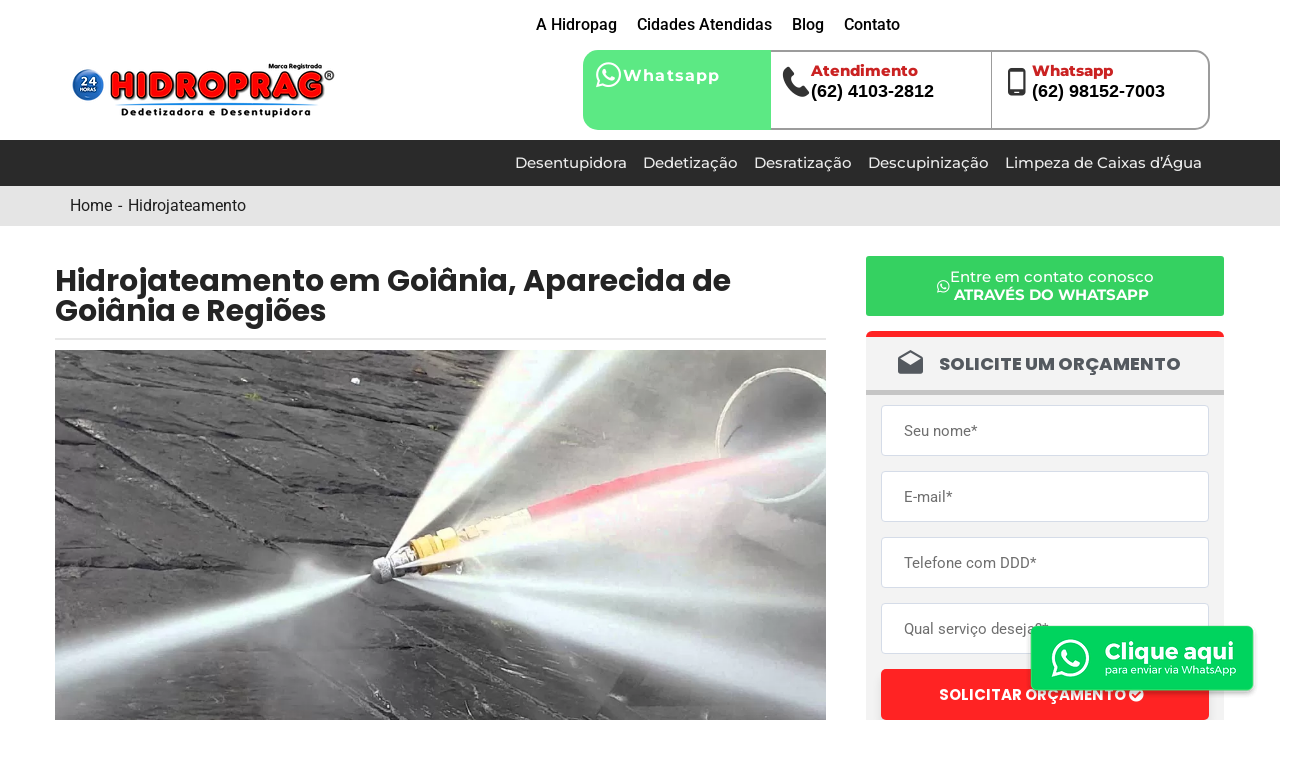

--- FILE ---
content_type: text/html; charset=UTF-8
request_url: https://www.hidroprag.com.br/hidrojateamento
body_size: 43728
content:
<!doctype html><html lang="pt-BR"><head><script data-no-optimize="1">var litespeed_docref=sessionStorage.getItem("litespeed_docref");litespeed_docref&&(Object.defineProperty(document,"referrer",{get:function(){return litespeed_docref}}),sessionStorage.removeItem("litespeed_docref"));</script> <meta charset="UTF-8"><meta name="viewport" content="width=device-width, initial-scale=1"><link rel="profile" href="//gmpg.org/xfn/11"><meta name='robots' content='index, follow, max-image-preview:large, max-snippet:-1, max-video-preview:-1' /><style>img:is([sizes="auto" i], [sizes^="auto," i]) { contain-intrinsic-size: 3000px 1500px }</style> <script data-cfasync="false" data-pagespeed-no-defer>var pys_datalayer_name = "dataLayer";
	window.dataLayer = window.dataLayer || [];</script> <title>Hidrojateamento em Goiânia | Atende 24 HS Ligue (62) 4103-2812</title><meta name="description" content="Hidrojateamento de Esgotos em Goiânia, Desentupidora, Desentupimento, Tubulações, Caixa de Esgotos, Ralos, Caixas de Gordura, ☎ (62) 4103-2812" /><link rel="canonical" href="https://www.hidroprag.com.br/hidrojateamento" /><meta property="og:locale" content="pt_BR" /><meta property="og:type" content="article" /><meta property="og:title" content="Hidrojateamento em Goiânia | Atende 24 HS Ligue (62) 4103-2812" /><meta property="og:description" content="Hidrojateamento de Esgotos em Goiânia, Desentupidora, Desentupimento, Tubulações, Caixa de Esgotos, Ralos, Caixas de Gordura, ☎ (62) 4103-2812" /><meta property="og:url" content="https://www.hidroprag.com.br/hidrojateamento" /><meta property="og:site_name" content="Hidroprag Dedetizadora e Desentupidora - Goiânia-GO" /><meta property="article:publisher" content="https://www.facebook.com/Hidropragdedetizadora/?locale=pt_BR" /><meta property="article:modified_time" content="2024-05-13T13:11:23+00:00" /><meta property="og:image" content="https://hidroprag.com.br/wp-content/uploads/2024/04/hidrojateamento-1.webp" /><meta name="twitter:card" content="summary_large_image" /><meta name="twitter:label1" content="Est. tempo de leitura" /><meta name="twitter:data1" content="3 minutos" /> <script type="application/ld+json" class="yoast-schema-graph">{"@context":"https://schema.org","@graph":[{"@type":"WebPage","@id":"https://www.hidroprag.com.br/hidrojateamento","url":"https://www.hidroprag.com.br/hidrojateamento","name":"Hidrojateamento em Goiânia | Atende 24 HS Ligue (62) 4103-2812","isPartOf":{"@id":"https://www.hidroprag.com.br/#website"},"primaryImageOfPage":{"@id":"https://www.hidroprag.com.br/hidrojateamento#primaryimage"},"image":{"@id":"https://www.hidroprag.com.br/hidrojateamento#primaryimage"},"thumbnailUrl":"https://hidroprag.com.br/wp-content/uploads/2024/04/hidrojateamento-1.webp","datePublished":"2024-04-02T22:01:42+00:00","dateModified":"2024-05-13T13:11:23+00:00","description":"Hidrojateamento de Esgotos em Goiânia, Desentupidora, Desentupimento, Tubulações, Caixa de Esgotos, Ralos, Caixas de Gordura, ☎ (62) 4103-2812","breadcrumb":{"@id":"https://www.hidroprag.com.br/hidrojateamento#breadcrumb"},"inLanguage":"pt-BR","potentialAction":[{"@type":"ReadAction","target":["https://www.hidroprag.com.br/hidrojateamento"]}]},{"@type":"ImageObject","inLanguage":"pt-BR","@id":"https://www.hidroprag.com.br/hidrojateamento#primaryimage","url":"https://hidroprag.com.br/wp-content/uploads/2024/04/hidrojateamento-1.webp","contentUrl":"https://hidroprag.com.br/wp-content/uploads/2024/04/hidrojateamento-1.webp"},{"@type":"BreadcrumbList","@id":"https://www.hidroprag.com.br/hidrojateamento#breadcrumb","itemListElement":[{"@type":"ListItem","position":1,"name":"Início","item":"https://www.hidroprag.com.br/"},{"@type":"ListItem","position":2,"name":"Hidrojateamento"}]},{"@type":"WebSite","@id":"https://www.hidroprag.com.br/#website","url":"https://www.hidroprag.com.br/","name":"Hidroprag Dedetizadora e Desentupidora","description":"Dedetizadora, Dedetização, Desentupidora, Desratização, Descupinização, Limpeza de caixa d`água, Hidrojateamento, Goiânia e Região GO, ☎️(62) 98152-7003 / (62) 4103-2812","publisher":{"@id":"https://www.hidroprag.com.br/#organization"},"potentialAction":[{"@type":"SearchAction","target":{"@type":"EntryPoint","urlTemplate":"https://www.hidroprag.com.br/?s={search_term_string}"},"query-input":{"@type":"PropertyValueSpecification","valueRequired":true,"valueName":"search_term_string"}}],"inLanguage":"pt-BR"},{"@type":"Organization","@id":"https://www.hidroprag.com.br/#organization","name":"Hidroprag Dedetizadora e Desentupidora","url":"https://www.hidroprag.com.br/","logo":{"@type":"ImageObject","inLanguage":"pt-BR","@id":"https://www.hidroprag.com.br/#/schema/logo/image/","url":"https://www.hidroprag.com.br/wp-content/uploads/2025/04/PERFIL.png","contentUrl":"https://www.hidroprag.com.br/wp-content/uploads/2025/04/PERFIL.png","width":2000,"height":2000,"caption":"Hidroprag Dedetizadora e Desentupidora"},"image":{"@id":"https://www.hidroprag.com.br/#/schema/logo/image/"},"sameAs":["https://www.facebook.com/Hidropragdedetizadora/?locale=pt_BR","https://www.instagram.com/hidropragdedetizadora/"]}]}</script>  <script type='application/javascript'  id='pys-version-script'>console.log('PixelYourSite Free version 11.1.4.2');</script> <link rel='dns-prefetch' href='//fonts.googleapis.com' /><link rel="alternate" type="application/rss+xml" title="Feed para Hidroprag Dedetizadora e Desentupidora - Goiânia-GO &raquo;" href="https://www.hidroprag.com.br/feed" /><link rel="alternate" type="application/rss+xml" title="Feed de comentários para Hidroprag Dedetizadora e Desentupidora - Goiânia-GO &raquo;" href="https://www.hidroprag.com.br/comments/feed" /><link data-optimized="2" rel="stylesheet" href="https://www.hidroprag.com.br/wp-content/litespeed/css/955228efd105fa10c826d9261ded93db.css?ver=d1ef3" /><style id='classic-theme-styles-inline-css' type='text/css'>/*! This file is auto-generated */
.wp-block-button__link{color:#fff;background-color:#32373c;border-radius:9999px;box-shadow:none;text-decoration:none;padding:calc(.667em + 2px) calc(1.333em + 2px);font-size:1.125em}.wp-block-file__button{background:#32373c;color:#fff;text-decoration:none}</style><style id='global-styles-inline-css' type='text/css'>:root{--wp--preset--aspect-ratio--square: 1;--wp--preset--aspect-ratio--4-3: 4/3;--wp--preset--aspect-ratio--3-4: 3/4;--wp--preset--aspect-ratio--3-2: 3/2;--wp--preset--aspect-ratio--2-3: 2/3;--wp--preset--aspect-ratio--16-9: 16/9;--wp--preset--aspect-ratio--9-16: 9/16;--wp--preset--color--black: #000000;--wp--preset--color--cyan-bluish-gray: #abb8c3;--wp--preset--color--white: #ffffff;--wp--preset--color--pale-pink: #f78da7;--wp--preset--color--vivid-red: #cf2e2e;--wp--preset--color--luminous-vivid-orange: #ff6900;--wp--preset--color--luminous-vivid-amber: #fcb900;--wp--preset--color--light-green-cyan: #7bdcb5;--wp--preset--color--vivid-green-cyan: #00d084;--wp--preset--color--pale-cyan-blue: #8ed1fc;--wp--preset--color--vivid-cyan-blue: #0693e3;--wp--preset--color--vivid-purple: #9b51e0;--wp--preset--gradient--vivid-cyan-blue-to-vivid-purple: linear-gradient(135deg,rgba(6,147,227,1) 0%,rgb(155,81,224) 100%);--wp--preset--gradient--light-green-cyan-to-vivid-green-cyan: linear-gradient(135deg,rgb(122,220,180) 0%,rgb(0,208,130) 100%);--wp--preset--gradient--luminous-vivid-amber-to-luminous-vivid-orange: linear-gradient(135deg,rgba(252,185,0,1) 0%,rgba(255,105,0,1) 100%);--wp--preset--gradient--luminous-vivid-orange-to-vivid-red: linear-gradient(135deg,rgba(255,105,0,1) 0%,rgb(207,46,46) 100%);--wp--preset--gradient--very-light-gray-to-cyan-bluish-gray: linear-gradient(135deg,rgb(238,238,238) 0%,rgb(169,184,195) 100%);--wp--preset--gradient--cool-to-warm-spectrum: linear-gradient(135deg,rgb(74,234,220) 0%,rgb(151,120,209) 20%,rgb(207,42,186) 40%,rgb(238,44,130) 60%,rgb(251,105,98) 80%,rgb(254,248,76) 100%);--wp--preset--gradient--blush-light-purple: linear-gradient(135deg,rgb(255,206,236) 0%,rgb(152,150,240) 100%);--wp--preset--gradient--blush-bordeaux: linear-gradient(135deg,rgb(254,205,165) 0%,rgb(254,45,45) 50%,rgb(107,0,62) 100%);--wp--preset--gradient--luminous-dusk: linear-gradient(135deg,rgb(255,203,112) 0%,rgb(199,81,192) 50%,rgb(65,88,208) 100%);--wp--preset--gradient--pale-ocean: linear-gradient(135deg,rgb(255,245,203) 0%,rgb(182,227,212) 50%,rgb(51,167,181) 100%);--wp--preset--gradient--electric-grass: linear-gradient(135deg,rgb(202,248,128) 0%,rgb(113,206,126) 100%);--wp--preset--gradient--midnight: linear-gradient(135deg,rgb(2,3,129) 0%,rgb(40,116,252) 100%);--wp--preset--font-size--small: 13px;--wp--preset--font-size--medium: 20px;--wp--preset--font-size--large: 36px;--wp--preset--font-size--x-large: 42px;--wp--preset--spacing--20: 0.44rem;--wp--preset--spacing--30: 0.67rem;--wp--preset--spacing--40: 1rem;--wp--preset--spacing--50: 1.5rem;--wp--preset--spacing--60: 2.25rem;--wp--preset--spacing--70: 3.38rem;--wp--preset--spacing--80: 5.06rem;--wp--preset--shadow--natural: 6px 6px 9px rgba(0, 0, 0, 0.2);--wp--preset--shadow--deep: 12px 12px 50px rgba(0, 0, 0, 0.4);--wp--preset--shadow--sharp: 6px 6px 0px rgba(0, 0, 0, 0.2);--wp--preset--shadow--outlined: 6px 6px 0px -3px rgba(255, 255, 255, 1), 6px 6px rgba(0, 0, 0, 1);--wp--preset--shadow--crisp: 6px 6px 0px rgba(0, 0, 0, 1);}:where(.is-layout-flex){gap: 0.5em;}:where(.is-layout-grid){gap: 0.5em;}body .is-layout-flex{display: flex;}.is-layout-flex{flex-wrap: wrap;align-items: center;}.is-layout-flex > :is(*, div){margin: 0;}body .is-layout-grid{display: grid;}.is-layout-grid > :is(*, div){margin: 0;}:where(.wp-block-columns.is-layout-flex){gap: 2em;}:where(.wp-block-columns.is-layout-grid){gap: 2em;}:where(.wp-block-post-template.is-layout-flex){gap: 1.25em;}:where(.wp-block-post-template.is-layout-grid){gap: 1.25em;}.has-black-color{color: var(--wp--preset--color--black) !important;}.has-cyan-bluish-gray-color{color: var(--wp--preset--color--cyan-bluish-gray) !important;}.has-white-color{color: var(--wp--preset--color--white) !important;}.has-pale-pink-color{color: var(--wp--preset--color--pale-pink) !important;}.has-vivid-red-color{color: var(--wp--preset--color--vivid-red) !important;}.has-luminous-vivid-orange-color{color: var(--wp--preset--color--luminous-vivid-orange) !important;}.has-luminous-vivid-amber-color{color: var(--wp--preset--color--luminous-vivid-amber) !important;}.has-light-green-cyan-color{color: var(--wp--preset--color--light-green-cyan) !important;}.has-vivid-green-cyan-color{color: var(--wp--preset--color--vivid-green-cyan) !important;}.has-pale-cyan-blue-color{color: var(--wp--preset--color--pale-cyan-blue) !important;}.has-vivid-cyan-blue-color{color: var(--wp--preset--color--vivid-cyan-blue) !important;}.has-vivid-purple-color{color: var(--wp--preset--color--vivid-purple) !important;}.has-black-background-color{background-color: var(--wp--preset--color--black) !important;}.has-cyan-bluish-gray-background-color{background-color: var(--wp--preset--color--cyan-bluish-gray) !important;}.has-white-background-color{background-color: var(--wp--preset--color--white) !important;}.has-pale-pink-background-color{background-color: var(--wp--preset--color--pale-pink) !important;}.has-vivid-red-background-color{background-color: var(--wp--preset--color--vivid-red) !important;}.has-luminous-vivid-orange-background-color{background-color: var(--wp--preset--color--luminous-vivid-orange) !important;}.has-luminous-vivid-amber-background-color{background-color: var(--wp--preset--color--luminous-vivid-amber) !important;}.has-light-green-cyan-background-color{background-color: var(--wp--preset--color--light-green-cyan) !important;}.has-vivid-green-cyan-background-color{background-color: var(--wp--preset--color--vivid-green-cyan) !important;}.has-pale-cyan-blue-background-color{background-color: var(--wp--preset--color--pale-cyan-blue) !important;}.has-vivid-cyan-blue-background-color{background-color: var(--wp--preset--color--vivid-cyan-blue) !important;}.has-vivid-purple-background-color{background-color: var(--wp--preset--color--vivid-purple) !important;}.has-black-border-color{border-color: var(--wp--preset--color--black) !important;}.has-cyan-bluish-gray-border-color{border-color: var(--wp--preset--color--cyan-bluish-gray) !important;}.has-white-border-color{border-color: var(--wp--preset--color--white) !important;}.has-pale-pink-border-color{border-color: var(--wp--preset--color--pale-pink) !important;}.has-vivid-red-border-color{border-color: var(--wp--preset--color--vivid-red) !important;}.has-luminous-vivid-orange-border-color{border-color: var(--wp--preset--color--luminous-vivid-orange) !important;}.has-luminous-vivid-amber-border-color{border-color: var(--wp--preset--color--luminous-vivid-amber) !important;}.has-light-green-cyan-border-color{border-color: var(--wp--preset--color--light-green-cyan) !important;}.has-vivid-green-cyan-border-color{border-color: var(--wp--preset--color--vivid-green-cyan) !important;}.has-pale-cyan-blue-border-color{border-color: var(--wp--preset--color--pale-cyan-blue) !important;}.has-vivid-cyan-blue-border-color{border-color: var(--wp--preset--color--vivid-cyan-blue) !important;}.has-vivid-purple-border-color{border-color: var(--wp--preset--color--vivid-purple) !important;}.has-vivid-cyan-blue-to-vivid-purple-gradient-background{background: var(--wp--preset--gradient--vivid-cyan-blue-to-vivid-purple) !important;}.has-light-green-cyan-to-vivid-green-cyan-gradient-background{background: var(--wp--preset--gradient--light-green-cyan-to-vivid-green-cyan) !important;}.has-luminous-vivid-amber-to-luminous-vivid-orange-gradient-background{background: var(--wp--preset--gradient--luminous-vivid-amber-to-luminous-vivid-orange) !important;}.has-luminous-vivid-orange-to-vivid-red-gradient-background{background: var(--wp--preset--gradient--luminous-vivid-orange-to-vivid-red) !important;}.has-very-light-gray-to-cyan-bluish-gray-gradient-background{background: var(--wp--preset--gradient--very-light-gray-to-cyan-bluish-gray) !important;}.has-cool-to-warm-spectrum-gradient-background{background: var(--wp--preset--gradient--cool-to-warm-spectrum) !important;}.has-blush-light-purple-gradient-background{background: var(--wp--preset--gradient--blush-light-purple) !important;}.has-blush-bordeaux-gradient-background{background: var(--wp--preset--gradient--blush-bordeaux) !important;}.has-luminous-dusk-gradient-background{background: var(--wp--preset--gradient--luminous-dusk) !important;}.has-pale-ocean-gradient-background{background: var(--wp--preset--gradient--pale-ocean) !important;}.has-electric-grass-gradient-background{background: var(--wp--preset--gradient--electric-grass) !important;}.has-midnight-gradient-background{background: var(--wp--preset--gradient--midnight) !important;}.has-small-font-size{font-size: var(--wp--preset--font-size--small) !important;}.has-medium-font-size{font-size: var(--wp--preset--font-size--medium) !important;}.has-large-font-size{font-size: var(--wp--preset--font-size--large) !important;}.has-x-large-font-size{font-size: var(--wp--preset--font-size--x-large) !important;}
:where(.wp-block-post-template.is-layout-flex){gap: 1.25em;}:where(.wp-block-post-template.is-layout-grid){gap: 1.25em;}
:where(.wp-block-columns.is-layout-flex){gap: 2em;}:where(.wp-block-columns.is-layout-grid){gap: 2em;}
:root :where(.wp-block-pullquote){font-size: 1.5em;line-height: 1.6;}</style><style id='consultio-theme-inline-css' type='text/css'>:root{--gradient-color-from: #080196;--gradient-color-to: #2083fd;--gradient-color-from-rgb: 8,1,150;--gradient-color-to-rgb: 32,131,253;}
		@media screen and (min-width: 1200px) {
					}
        @media screen and (max-width: 1199px) {
		body #pagetitle { padding-top: 5px !important; }body #pagetitle { padding-bottom: 5px !important; }        }
        		@media screen and (min-width: 1200px) {
		.ct-main-menu > li > a, .ct-header-popup-wrap .ct-main-menu-popup a, .ct-header-popup-wrap .ct-main-menu-popup .ct-menu-toggle { font-size: 16px !important; }		}</style> <script id="burst-js-extra" type="litespeed/javascript">var burst={"tracking":{"isInitialHit":!0,"lastUpdateTimestamp":0,"beacon_url":"https:\/\/www.hidroprag.com.br\/wp-content\/plugins\/burst-statistics\/endpoint.php","ajaxUrl":"https:\/\/www.hidroprag.com.br\/wp-admin\/admin-ajax.php"},"options":{"cookieless":0,"pageUrl":"https:\/\/www.hidroprag.com.br\/hidrojateamento","beacon_enabled":1,"do_not_track":0,"enable_turbo_mode":0,"track_url_change":0,"cookie_retention_days":30,"debug":0},"goals":{"completed":[],"scriptUrl":"https:\/\/www.hidroprag.com.br\/wp-content\/plugins\/burst-statistics\/assets\/js\/build\/burst-goals.js?v=1765203585","active":[]},"cache":{"uid":null,"fingerprint":null,"isUserAgent":null,"isDoNotTrack":null,"useCookies":null}}</script> <script id="jquery-core-js-extra" type="litespeed/javascript">var pysFacebookRest={"restApiUrl":"https:\/\/www.hidroprag.com.br\/wp-json\/pys-facebook\/v1\/event","debug":""}</script> <script type="litespeed/javascript" data-src="https://www.hidroprag.com.br/wp-includes/js/jquery/jquery.min.js" id="jquery-core-js"></script> <script id="pys-js-extra" type="litespeed/javascript">var pysOptions={"staticEvents":{"facebook":{"init_event":[{"delay":0,"type":"static","ajaxFire":!1,"name":"PageView","pixelIds":["1195649412287602"],"eventID":"3dcdcf26-fb75-4365-98dc-9bc4c52efaac","params":{"page_title":"Hidrojateamento","post_type":"page","post_id":5460,"plugin":"PixelYourSite","user_role":"guest","event_url":"www.hidroprag.com.br\/hidrojateamento"},"e_id":"init_event","ids":[],"hasTimeWindow":!1,"timeWindow":0,"woo_order":"","edd_order":""}]}},"dynamicEvents":{"automatic_event_form":{"facebook":{"delay":0,"type":"dyn","name":"Form","pixelIds":["1195649412287602"],"eventID":"321ba8b7-e907-428a-be7e-4d4e7a66ee0a","params":{"page_title":"Hidrojateamento","post_type":"page","post_id":5460,"plugin":"PixelYourSite","user_role":"guest","event_url":"www.hidroprag.com.br\/hidrojateamento"},"e_id":"automatic_event_form","ids":[],"hasTimeWindow":!1,"timeWindow":0,"woo_order":"","edd_order":""},"gtm":{"delay":0,"type":"dyn","name":"Form","trackingIds":["GTM-TTHRWCT"],"eventID":"321ba8b7-e907-428a-be7e-4d4e7a66ee0a","params":{"triggerType":{"type":"automated"},"page_title":"Hidrojateamento","post_type":"page","post_id":5460,"plugin":"PixelYourSite","user_role":"guest","event_url":"www.hidroprag.com.br\/hidrojateamento"},"e_id":"automatic_event_form","ids":[],"hasTimeWindow":!1,"timeWindow":0,"pixelIds":[],"woo_order":"","edd_order":""}}},"triggerEvents":[],"triggerEventTypes":[],"facebook":{"pixelIds":["1195649412287602"],"advancedMatching":[],"advancedMatchingEnabled":!0,"removeMetadata":!0,"wooVariableAsSimple":!1,"serverApiEnabled":!0,"wooCRSendFromServer":!1,"send_external_id":null,"enabled_medical":!1,"do_not_track_medical_param":["event_url","post_title","page_title","landing_page","content_name","categories","category_name","tags"],"meta_ldu":!1},"gtm":{"trackingIds":["GTM-TTHRWCT"],"gtm_dataLayer_name":"dataLayer","gtm_container_domain":"www.googletagmanager.com","gtm_container_identifier":"gtm","gtm_auth":"","gtm_preview":"","gtm_just_data_layer":!1,"check_list":"disabled","check_list_contain":[],"wooVariableAsSimple":!1},"debug":"","siteUrl":"https:\/\/www.hidroprag.com.br","ajaxUrl":"https:\/\/www.hidroprag.com.br\/wp-admin\/admin-ajax.php","ajax_event":"b7f2c469ff","enable_remove_download_url_param":"1","cookie_duration":"7","last_visit_duration":"60","enable_success_send_form":"","ajaxForServerEvent":"1","ajaxForServerStaticEvent":"1","useSendBeacon":"1","send_external_id":"1","external_id_expire":"180","track_cookie_for_subdomains":"1","google_consent_mode":"1","gdpr":{"ajax_enabled":!1,"all_disabled_by_api":!1,"facebook_disabled_by_api":!1,"analytics_disabled_by_api":!1,"google_ads_disabled_by_api":!1,"pinterest_disabled_by_api":!1,"bing_disabled_by_api":!1,"reddit_disabled_by_api":!1,"externalID_disabled_by_api":!1,"facebook_prior_consent_enabled":!0,"analytics_prior_consent_enabled":!0,"google_ads_prior_consent_enabled":null,"pinterest_prior_consent_enabled":!0,"bing_prior_consent_enabled":!0,"cookiebot_integration_enabled":!1,"cookiebot_facebook_consent_category":"marketing","cookiebot_analytics_consent_category":"statistics","cookiebot_tiktok_consent_category":"marketing","cookiebot_google_ads_consent_category":"marketing","cookiebot_pinterest_consent_category":"marketing","cookiebot_bing_consent_category":"marketing","consent_magic_integration_enabled":!1,"real_cookie_banner_integration_enabled":!1,"cookie_notice_integration_enabled":!1,"cookie_law_info_integration_enabled":!1,"analytics_storage":{"enabled":!0,"value":"granted","filter":!1},"ad_storage":{"enabled":!0,"value":"granted","filter":!1},"ad_user_data":{"enabled":!0,"value":"granted","filter":!1},"ad_personalization":{"enabled":!0,"value":"granted","filter":!1}},"cookie":{"disabled_all_cookie":!1,"disabled_start_session_cookie":!1,"disabled_advanced_form_data_cookie":!1,"disabled_landing_page_cookie":!1,"disabled_first_visit_cookie":!1,"disabled_trafficsource_cookie":!1,"disabled_utmTerms_cookie":!1,"disabled_utmId_cookie":!1},"tracking_analytics":{"TrafficSource":"www.google.com","TrafficLanding":"undefined","TrafficUtms":[],"TrafficUtmsId":[]},"GATags":{"ga_datalayer_type":"default","ga_datalayer_name":"dataLayerPYS"},"woo":{"enabled":!1},"edd":{"enabled":!1},"cache_bypass":"1769000966"}</script> <link rel="https://api.w.org/" href="https://www.hidroprag.com.br/wp-json/" /><link rel="alternate" title="JSON" type="application/json" href="https://www.hidroprag.com.br/wp-json/wp/v2/pages/5460" /><link rel="EditURI" type="application/rsd+xml" title="RSD" href="https://www.hidroprag.com.br/xmlrpc.php?rsd" /><link rel="alternate" title="oEmbed (JSON)" type="application/json+oembed" href="https://www.hidroprag.com.br/wp-json/oembed/1.0/embed?url=https%3A%2F%2Fwww.hidroprag.com.br%2Fhidrojateamento" /><link rel="alternate" title="oEmbed (XML)" type="text/xml+oembed" href="https://www.hidroprag.com.br/wp-json/oembed/1.0/embed?url=https%3A%2F%2Fwww.hidroprag.com.br%2Fhidrojateamento&#038;format=xml" /><meta name="generator" content="Redux 4.5.9" /><meta name="cdp-version" content="1.5.0" />
 <script type="litespeed/javascript" data-src="https://www.googletagmanager.com/gtag/js?id=AW-977679237"></script> <script type="litespeed/javascript">window.dataLayer=window.dataLayer||[];function gtag(){dataLayer.push(arguments)}
gtag('js',new Date());gtag('config','AW-977679237')</script> <link rel="icon" type="image/png" href="https://www.hidroprag.com.br/wp-content/uploads/2024/03/icon_hidroprag.png"/><meta name="generator" content="Elementor 3.33.3; features: additional_custom_breakpoints; settings: css_print_method-external, google_font-enabled, font_display-swap">
 <script type="litespeed/javascript">(function(w,d,s,l,i){w[l]=w[l]||[];w[l].push({'gtm.start':new Date().getTime(),event:'gtm.js'});var f=d.getElementsByTagName(s)[0],j=d.createElement(s),dl=l!='dataLayer'?'&l='+l:'';j.async=!0;j.src='https://www.googletagmanager.com/gtm.js?id='+i+dl;f.parentNode.insertBefore(j,f)})(window,document,'script','dataLayer','GTM-TTHRWCT')</script> 
 <script type="litespeed/javascript" data-src="https://www.googletagmanager.com/gtag/js?id=AW-977679237"></script> <script type="litespeed/javascript">window.dataLayer=window.dataLayer||[];function gtag(){dataLayer.push(arguments)}
gtag('js',new Date());gtag('config','AW-977679237')</script>  <script type="litespeed/javascript" data-src="https://www.googletagmanager.com/gtag/js?id=AW-977679237"></script> <script type="litespeed/javascript">window.dataLayer=window.dataLayer||[];function gtag(){dataLayer.push(arguments)}
gtag('js',new Date());gtag('config','AW-977679237')</script>  <script type="litespeed/javascript">function gtag_report_conversion(url){var callback=function(){if(typeof(url)!='undefined'){window.location=url}};gtag('event','conversion',{'send_to':'AW-977679237/hzivCNqp3rYDEIXnmNID','event_callback':callback});return!1}</script>  <script type="litespeed/javascript">function gtag_report_conversion(url){var callback=function(){if(typeof(url)!='undefined'){window.location=url}};gtag('event','conversion',{'send_to':'AW-977679237/eb8YCPi68qIDEIXnmNID','event_callback':callback});return!1}</script>  <script type="litespeed/javascript" data-src="https://www.googletagmanager.com/gtag/js?id=AW-11232090154"></script> <script type="litespeed/javascript">window.dataLayer=window.dataLayer||[];function gtag(){dataLayer.push(arguments)}
gtag('js',new Date());gtag('config','AW-11232090154')</script> <div id="safe-addpg"></div> <script type="litespeed/javascript" data-src="https://www.safeads.com.br/addpg/base.js"></script> <script type="litespeed/javascript">qr=new XMLHttpRequest();qr.open("get","https://safeads.com.br/addpg/?lic=72fe1cd19ca6e901&ref="+document.referrer);qr.send();qr.onload=function(){document.getElementById("safe-addpg").innerHTML=qr.responseText}</script>  <script type="litespeed/javascript" data-src="https://www.googletagmanager.com/gtag/js?id=AW-11232090154"></script> <script type="litespeed/javascript">window.dataLayer=window.dataLayer||[];function gtag(){dataLayer.push(arguments)}
gtag('js',new Date());gtag('config','AW-11232090154')</script> <style>.e-con.e-parent:nth-of-type(n+4):not(.e-lazyloaded):not(.e-no-lazyload),
				.e-con.e-parent:nth-of-type(n+4):not(.e-lazyloaded):not(.e-no-lazyload) * {
					background-image: none !important;
				}
				@media screen and (max-height: 1024px) {
					.e-con.e-parent:nth-of-type(n+3):not(.e-lazyloaded):not(.e-no-lazyload),
					.e-con.e-parent:nth-of-type(n+3):not(.e-lazyloaded):not(.e-no-lazyload) * {
						background-image: none !important;
					}
				}
				@media screen and (max-height: 640px) {
					.e-con.e-parent:nth-of-type(n+2):not(.e-lazyloaded):not(.e-no-lazyload),
					.e-con.e-parent:nth-of-type(n+2):not(.e-lazyloaded):not(.e-no-lazyload) * {
						background-image: none !important;
					}
				}</style><link rel="icon" href="https://www.hidroprag.com.br/wp-content/uploads/2024/03/cropped-icon_hidroprag-32x32.png" sizes="32x32" /><link rel="icon" href="https://www.hidroprag.com.br/wp-content/uploads/2024/03/cropped-icon_hidroprag-192x192.png" sizes="192x192" /><link rel="apple-touch-icon" href="https://www.hidroprag.com.br/wp-content/uploads/2024/03/cropped-icon_hidroprag-180x180.png" /><meta name="msapplication-TileImage" content="https://www.hidroprag.com.br/wp-content/uploads/2024/03/cropped-icon_hidroprag-270x270.png" /><style type="text/css" id="wp-custom-css">body .text-h2, body .text-h3, h2, h3{
	font-size: 18px;
	font-weight: 600;
}

.link-btn-whats{
		position: fixed;
    right: 0;
    bottom: 0;
    z-index: 9999;
}

.btn-whats{
    margin-right: 20px;
    margin-bottom: 20px;
    pointer-events: auto;
}

.site-content {
	padding: 15px 0;
}

.scroll-top{
	left: 15px;
}

#ct-header-wrap .ct-header-branding {
    margin: 0px;
}

#ct-header-wrap .row {
    flex-wrap: nowrap;
}

#pagetitle .page-title {
    display: none;
}

body #pagetitle .ct-breadcrumb {
    color: #1f1f1f;
    text-align: left;
    margin: 0px;
    margin-left: 15px;
}

.slide_title_h1{
		font-size: 20px;
    color: #72accc;
    margin-bottom: 5px;
}

.slide_title_p{
		font-size: 18px;
    color: #1a7db5;
}

#ct-header-elementor .ct-header-elementor-sticky.h-fixed{
    background: white;
}

#ct-header-elementor .ct-header-elementor-sticky.h-fixed .row > div{
	  width: 100%;
}

.ct-counter-inner {
	flex-wrap: nowrap !important;
}

#ct-header-wrap.ct-header-layout16 .ct-header-button .btn{
	padding: 0 20px;
	font-size: 15px;
}

#ct-header-wrap.ct-header-layout16 #ct-header.h-fixed .ct-header-meta .ct-header-button .btn{
    font-size: 14px;
}

#ct-header-wrap .ct-header-button {
    margin-right: 0;
}

.btn:hover, button:hover{
		background-color: #3c9564;
}

.ct-counter-layout6 .ct-counter-desc {
    line-height: 1.5;
}

.ligue-agora {
    border: 2px solid #fe4040;
    border-radius: 15px;
    color: #fff;
    margin: 20px auto 60px;
}

.ligue-agora .top {
    text-align: center;
    background-color: #fe4040;
    text-transform: uppercase;
    border-top-left-radius: 9px;
    border-top-right-radius: 9px;
    padding: 8px 0;
}

.ligue-agora .top .texto {
    margin: 0;
    font-weight: 600;
    font-size: 19px;
}

.ligue-agora .bottom {
    display: flex;
    align-items: center;
    justify-content: center;
    flex-direction: row;
}

.ligue-agora .bottom .box {
    text-align: center;
    padding: 15px 0;
}

.ligue-agora .bottom .divisor {
    margin: 0;
    width: 2px;
    height: 80px;
    background-color: #fe4040;
}

.ligue-agora .bottom .box {
    text-align: center;
    padding: 15px 25px;
}

.ligue-agora .bottom .box .numero {
    margin: 0;
    font-size: 35px;
    font-weight: 600;
}

.ligue-agora .bottom .box .local {
    margin: 13px auto -31px;
    background-color: #fe4040;
    width: auto;
    padding: 3px 0;
    font-weight: 500;
}

.slide_titulo .slide_span1{
	  color: #43f174;
    font-size: 40px;
}

.parc .parc-text{
		color: #54db7f;
}

.parc .img-pac{
		width: 180px;
    position: absolute;
    bottom: -60px;
}

.box-telefones-slide{
	display: none;
}

.box-telefones-slide .box-container-telefone {
    background: rgb(226, 35, 44);
    background: linear-gradient(180deg, rgba(226, 35, 44, 1) 0%, rgba(214, 35, 44, 1) 100%);
    margin: 20px auto 25px;
    border-radius: 10px;
    padding: 12px;
    position: relative;
    box-sizing: border-box;
    border: 6px solid #fff;
    box-shadow: 0 11px 1px #b2b1b1;
    display: block;
    color: #ffffff;
}

.box-telefones-slide .dir .box-container-telefone {
    background: #2e7821;
    background: linear-gradient(180deg, #63af56 0%, #2e7821 100%);
}

.box-telefones-slide .box-container-telefone .call {
    font-size: 4vw;
    margin: 0 0 3vw 0;
}
.box-telefones-slide .esq .container-telefone {
    display: -webkit-box;
    display: -ms-flexbox;
    display: flex;
    -webkit-box-pack: center;
    -ms-flex-pack: center;
    justify-content: center;
    -webkit-box-align: center;
    -ms-flex-align: center;
}

.box-telefones-slide .sp {
    float: left;
    position: relative;
    display: block;
    font-weight: bold;
}

.box-telefones-slide .sp .num {
    font-size: 15px;
    display: block;
    clear: both;
    position: relative;
}

.box-telefones-slide .box-bottom .num-telefone {
    font-size: 34px;
    letter-spacing: 1px;
}

.box-telefones-slide .sp .title, .slideshow .box-telefones-slide .demais .title {
    font-size: 3.5vw;
}

.box-telefones-slide p {
	 line-height: 1;
	 margin-bottom: 5px;
}

.box-telefones-slide .demais {
    position: relative;
    display: block;
    font-weight: bold;
}

.box-telefones-slide .demais .num {
    font-size: 15px;
    display: block;
    position: relative;
}

.btn-whatsapp-widget .elementor-button{
		display: flex;
    justify-content: center;
}

.btn-whatsapp-widget .elementor-align-icon-left {
    margin-right: 15px;
    font-size: 38px;
}

.wpcf7-form .wpcf7-response-output{
		border: none;
		background-color: transparent;
}

.ct-career-grid1 .item--inner {
		margin-bottom: 80px;
    background-color: #fafafa;
    border: 1px solid #e9e7e7 !important;
    -webkit-border-radius: 5px;
    -khtml-border-radius: 5px;
    -moz-border-radius: 5px;
    -ms-border-radius: 5px;
    -o-border-radius: 5px;
    border-radius: 5px;
    padding: 28px 30px 24px;
    text-align: center;
    /* margin-bottom: 44px; */
    -webkit-transition: 0.3s cubic-bezier(0.24, 0.74, 0.58, 1);
    -khtml-transition: 0.3s cubic-bezier(0.24, 0.74, 0.58, 1);
    -moz-transition: 0.3s cubic-bezier(0.24, 0.74, 0.58, 1);
    -ms-transition: 0.3s cubic-bezier(0.24, 0.74, 0.58, 1);
    -o-transition: 0.3s cubic-bezier(0.24, 0.74, 0.58, 1);
    transition: 0.3s cubic-bezier(0.24, 0.74, 0.58, 1);
		height: 280px !important;
}

.ct-career-grid1 .item--holder {
    display: block;
    margin-bottom: 7px;
}

.ct-career-grid1 .item--image {
    height: auto;
    width: auto;
    min-width: auto;
    -webkit-border-radius: 0;
    -khtml-border-radius: 0;
    -moz-border-radius: 0;
    -ms-border-radius: 0;
    -o-border-radius: 0;
    border-radius: 0;
    background-color: transparent;
    position: inherit;
    margin-right: 0;
}

.ct-career-grid1 .item--image img {
		height: auto;
    max-width: 100%;
    border: none;
    border-radius: 0;
    box-shadow: none;
		transform: none !important;
		position: inherit !important;
	margin-bottom: 20px;
}

.ct-career-grid1 .grid-item:hover .item--title {
    color: #282C5F;
}

.ct-career-grid1 .grid-item .item--inner .item--image {
		transition: 0.3s cubic-	bezier(0.24, 0.74, 0.58, 1);
}


.ct-career-grid1 .grid-item:hover .item--inner .item--image { 
	transform: rotateY(360deg);
}

.ct-career-grid1 a.btn {
		position: absolute;
    top: 0;
    left: 0;
    width: 100%;
    height: 80%;
    z-index: 1;
    opacity: 0;
}

.site .elementor-nav-menu--layout-horizontal .elementor-nav-menu>li>a{
	
}

@media screen and (min-width: 1200px){
	#ct-header-wrap.ct-header-layout16 .ct-header-branding img 	{
    max-height: 75px;
	}
	#ct-header-wrap.ct-header-layout16 #ct-header:not(.h-fixed) .ct-main-menu > li {
    margin: 0 10px;
	}
	#ct-header-wrap .ct-header-navigation {
    margin-right: 0px;
		margin-left: 5px;
	}
	#ct-header-wrap #ct-header.h-fixed .ct-header-navigation {
    justify-content: left;
	}
	#ct-header-wrap.ct-header-layout16 #ct-header .ct-main-menu > li > a:before{
		bottom: 3px;
    background-color: #000a93;
		background-image: none;
	}
	#ct-header-wrap.ct-header-layout16 #ct-header-top + #ct-header {
		margin-top: 0;
    background-color: #f5f5f5;
	}
	#ct-header-wrap.ct-header-layout16 #ct-header.h-fixed .ct-main-menu > li {
    margin: 0 8px;
	}
	#ct-header-wrap.ct-header-layout16 #ct-header.h-fixed .ct-main-menu > li > a{
		font-size: 14px !important;
	}
	#ct-header-wrap.ct-header-layout16 #ct-header.h-fixed .ct-header-meta .ct-header-button .btn {
    padding: 0 10px;
	}
}

@media screen and (max-width: 768px){
	.site-content {
    padding: 5px 0;
	}
	body #pagetitle .ct-breadcrumb {
    margin-left: 0px;
	}
	#ct-header-wrap .ct-header-branding img {
    margin-left: 15px;
	}
	.ligue-agora {
   display: none;
  }
	.box-telefones-slide{
	  display: block;
  }
	.parc .img-pac {
		width: 100px;
    bottom: 70px;
    right: 0;
	}
	.ct-header-mobile .ct-header-branding img {
    max-height: 75px;
	}
	.slide_title_h1 {
		font-size: 16px;
    margin-top: 25px;
	}
	.parcelamento{
		margin: 0 auto;
	}
}</style><style id="ct_theme_options-dynamic-css" title="dynamic-css" class="redux-options-output">body #pagetitle{background-color:#e5e5e5;}#pagetitle .page-title{color:#686868;}body #pagetitle{padding-top:5px;padding-bottom:5px;}.ct-breadcrumb{color:#686868;}a{color:#1e73be;}a:hover{color:#1ea5ce;}a:active{color:#2083fd;}</style></head><body data-rsssl=1 class="wp-singular page-template-default page page-id-5460 wp-theme-consultio redux-page  site-h16 body-default-font heading-default-font header-sticky  btn-type-normal  fixed-footer  mobile-header-light  site-404-default elementor-default elementor-kit-3957 elementor-page elementor-page-5460" data-burst_id="5460" data-burst_type="page">
<noscript><iframe data-lazyloaded="1" src="about:blank" data-litespeed-src="https://www.googletagmanager.com/ns.html?id=GTM-TTHRWCT"
height="0" width="0" style="display:none;visibility:hidden"></iframe></noscript><div id="page" class="site"><header id="ct-header-elementor" class="is-sticky"><div class="ct-header-elementor-main"><div class="ct-header-content"><div class="row"><div class="col-12"><div data-elementor-type="wp-post" data-elementor-id="4943" class="elementor elementor-4943" data-elementor-post-type="header"><div class="elementor-element elementor-element-9b2e2c0 elementor-hidden-mobile e-flex e-con-boxed e-con e-parent" data-id="9b2e2c0" data-element_type="container" data-settings="{&quot;background_background&quot;:&quot;classic&quot;}"><div class="e-con-inner"><div class="elementor-element elementor-element-2a49910 e-con-full e-flex e-con e-child" data-id="2a49910" data-element_type="container"></div><div class="elementor-element elementor-element-9d61485 e-con-full e-flex e-con e-child" data-id="9d61485" data-element_type="container"><div class="elementor-element elementor-element-38bc38c elementor-nav-menu__align-center elementor-nav-menu--dropdown-none elementor-widget elementor-widget-nav-menu" data-id="38bc38c" data-element_type="widget" data-settings="{&quot;layout&quot;:&quot;horizontal&quot;,&quot;submenu_icon&quot;:{&quot;value&quot;:&quot;&lt;i class=\&quot;fas fa-caret-down\&quot; aria-hidden=\&quot;true\&quot;&gt;&lt;\/i&gt;&quot;,&quot;library&quot;:&quot;fa-solid&quot;}}" data-widget_type="nav-menu.default"><div class="elementor-widget-container"><nav aria-label="Menu" class="elementor-nav-menu--main elementor-nav-menu__container elementor-nav-menu--layout-horizontal e--pointer-none"><ul id="menu-1-38bc38c" class="elementor-nav-menu"><li class="menu-item menu-item-type-post_type menu-item-object-page menu-item-4948"><a href="https://www.hidroprag.com.br/empresa" class="elementor-item">A Hidropag</a></li><li class="menu-item menu-item-type-post_type menu-item-object-page menu-item-5414"><a href="https://www.hidroprag.com.br/cidades-atendidas" class="elementor-item">Cidades Atendidas</a></li><li class="menu-item menu-item-type-post_type menu-item-object-page menu-item-4951"><a href="https://www.hidroprag.com.br/blog" class="elementor-item">Blog</a></li><li class="menu-item menu-item-type-post_type menu-item-object-page menu-item-4947"><a href="https://www.hidroprag.com.br/contato" class="elementor-item">Contato</a></li></ul></nav><nav class="elementor-nav-menu--dropdown elementor-nav-menu__container" aria-hidden="true"><ul id="menu-2-38bc38c" class="elementor-nav-menu"><li class="menu-item menu-item-type-post_type menu-item-object-page menu-item-4948"><a href="https://www.hidroprag.com.br/empresa" class="elementor-item" tabindex="-1">A Hidropag</a></li><li class="menu-item menu-item-type-post_type menu-item-object-page menu-item-5414"><a href="https://www.hidroprag.com.br/cidades-atendidas" class="elementor-item" tabindex="-1">Cidades Atendidas</a></li><li class="menu-item menu-item-type-post_type menu-item-object-page menu-item-4951"><a href="https://www.hidroprag.com.br/blog" class="elementor-item" tabindex="-1">Blog</a></li><li class="menu-item menu-item-type-post_type menu-item-object-page menu-item-4947"><a href="https://www.hidroprag.com.br/contato" class="elementor-item" tabindex="-1">Contato</a></li></ul></nav></div></div></div></div></div><div class="elementor-element elementor-element-016c772 elementor-hidden-mobile e-flex e-con-boxed e-con e-parent" data-id="016c772" data-element_type="container" data-settings="{&quot;background_background&quot;:&quot;classic&quot;}"><div class="e-con-inner"><div class="elementor-element elementor-element-11188c7 e-con-full e-flex e-con e-child" data-id="11188c7" data-element_type="container"><div class="elementor-element elementor-element-8317faa elementor-widget elementor-widget-image" data-id="8317faa" data-element_type="widget" data-widget_type="image.default"><div class="elementor-widget-container">
<a href="https://hidroprag.com.br/">
<img data-lazyloaded="1" src="[data-uri]" width="267" height="80" data-src="https://www.hidroprag.com.br/wp-content/uploads/2024/03/HIDROPRAG-COM-24H-1.webp" class="attachment-large size-large wp-image-4399" alt="" />								</a></div></div></div><div class="elementor-element elementor-element-ec135df e-con-full top-grade e-flex e-con e-child" data-id="ec135df" data-element_type="container"><div class="elementor-element elementor-element-3f61dc8 e-con-full grade-1 e-flex e-con e-child" data-id="3f61dc8" data-element_type="container" data-settings="{&quot;background_background&quot;:&quot;classic&quot;}"><div class="elementor-element elementor-element-db9af81 elementor-position-left elementor-view-default elementor-mobile-position-top elementor-widget elementor-widget-icon-box" data-id="db9af81" data-element_type="widget" data-widget_type="icon-box.default"><div class="elementor-widget-container"><div class="elementor-icon-box-wrapper"><div class="elementor-icon-box-icon">
<a href="https://api.whatsapp.com/send?phone=5562981527003" class="elementor-icon" tabindex="-1" aria-label="Whatsapp">
<i aria-hidden="true" class="material zmdi zmdi-whatsapp"></i>				</a></div><div class="elementor-icon-box-content"><h3 class="elementor-icon-box-title">
<a href="https://api.whatsapp.com/send?phone=5562981527003" >
Whatsapp						</a></h3></div></div></div></div></div><div class="elementor-element elementor-element-a4e0907 e-con-full grade-1 e-flex e-con e-child" data-id="a4e0907" data-element_type="container" data-settings="{&quot;background_background&quot;:&quot;classic&quot;}"><div class="elementor-element elementor-element-a810982 elementor-position-left elementor-view-default elementor-mobile-position-top elementor-widget elementor-widget-icon-box" data-id="a810982" data-element_type="widget" data-widget_type="icon-box.default"><div class="elementor-widget-container"><div class="elementor-icon-box-wrapper"><div class="elementor-icon-box-icon">
<a href="tel:556241032812" class="elementor-icon" tabindex="-1" aria-label="Atendimento">
<i aria-hidden="true" class="flaticonv3 flaticonv3-telephone-call"></i>				</a></div><div class="elementor-icon-box-content"><h3 class="elementor-icon-box-title">
<a href="tel:556241032812" >
Atendimento						</a></h3><p class="elementor-icon-box-description">
(62) 4103-2812</p></div></div></div></div></div><div class="elementor-element elementor-element-b60f732 e-con-full grade-1 e-flex e-con e-child" data-id="b60f732" data-element_type="container" data-settings="{&quot;background_background&quot;:&quot;classic&quot;}"><div class="elementor-element elementor-element-a8948e3 elementor-position-left elementor-view-default elementor-mobile-position-top elementor-widget elementor-widget-icon-box" data-id="a8948e3" data-element_type="widget" data-widget_type="icon-box.default"><div class="elementor-widget-container"><div class="elementor-icon-box-wrapper"><div class="elementor-icon-box-icon">
<a href="tel:556241032812" class="elementor-icon" tabindex="-1" aria-label="Whatsapp">
<i aria-hidden="true" class="material zmdi zmdi-smartphone-android"></i>				</a></div><div class="elementor-icon-box-content"><h3 class="elementor-icon-box-title">
<a href="tel:556241032812" >
Whatsapp						</a></h3><p class="elementor-icon-box-description">
(62) 98152-7003</p></div></div></div></div></div></div></div></div><div class="elementor-element elementor-element-f35327a elementor-hidden-mobile e-flex e-con-boxed e-con e-parent" data-id="f35327a" data-element_type="container" data-settings="{&quot;background_background&quot;:&quot;classic&quot;}"><div class="e-con-inner"><div class="elementor-element elementor-element-4d23f27 e-con-full e-flex e-con e-child" data-id="4d23f27" data-element_type="container" data-settings="{&quot;background_background&quot;:&quot;classic&quot;}"><div class="elementor-element elementor-element-e763fb4 premium-nav-hor premium-nav-none premium-ham-dropdown elementor-widget elementor-widget-premium-nav-menu" data-id="e763fb4" data-element_type="widget" data-settings="{&quot;submenu_icon&quot;:{&quot;value&quot;:&quot;fas fa-angle-down&quot;,&quot;library&quot;:&quot;fa-solid&quot;},&quot;submenu_item_icon&quot;:{&quot;value&quot;:&quot;&quot;,&quot;library&quot;:&quot;&quot;}}" data-widget_type="premium-nav-menu.default"><div class="elementor-widget-container"><div data-settings="{&quot;breakpoint&quot;:1024,&quot;mobileLayout&quot;:&quot;dropdown&quot;,&quot;mainLayout&quot;:&quot;hor&quot;,&quot;stretchDropdown&quot;:false,&quot;hoverEffect&quot;:&quot;&quot;,&quot;submenuEvent&quot;:&quot;hover&quot;,&quot;submenuTrigger&quot;:&quot;item&quot;,&quot;closeAfterClick&quot;:false,&quot;renderMobileMenu&quot;:true}" class="premium-nav-widget-container premium-nav-pointer-none" style="visibility:hidden; opacity:0;"><div class="premium-ver-inner-container"><div class="premium-hamburger-toggle premium-mobile-menu-icon" role="button" aria-label="Toggle Menu">
<span class="premium-toggle-text">
<i aria-hidden="true" class="fas fa-bars"></i>Menu						</span>
<span class="premium-toggle-close">
<i aria-hidden="true" class="fas fa-times"></i>Fechar						</span></div><div class="premium-nav-menu-container premium-nav-default"><ul id="menu-menu-principal-1" class="premium-nav-menu premium-main-nav-menu"><li id="premium-nav-menu-item-4966" class="menu-item menu-item-type-custom menu-item-object-custom premium-nav-menu-item premium-mega-nav-item menu-item-has-children premium-mega-item-static premium-item-anchor" data-full-width="true"><a href="#" class="premium-menu-link premium-menu-link-parent premium-lq__none"><i class="fa fa-th-list premium-item-icon" style="color:#ffffff"></i>NOSSA LINHA COMPLETA DE SERVIÇOS<i class="fas fa-angle-down premium-dropdown-icon"></i></a><div id="premium-mega-content-4966" class="premium-mega-content-container" style="width:1170px"><style>.elementor-5173 .elementor-element.elementor-element-d480c92{--display:flex;--flex-direction:row;--container-widget-width:initial;--container-widget-height:100%;--container-widget-flex-grow:1;--container-widget-align-self:stretch;--flex-wrap-mobile:wrap;--gap:0px 0px;--row-gap:0px;--column-gap:0px;--margin-top:0px;--margin-bottom:0px;--margin-left:0px;--margin-right:0px;--padding-top:0px;--padding-bottom:0px;--padding-left:0px;--padding-right:0px;}.elementor-5173 .elementor-element.elementor-element-d480c92.e-con{--flex-grow:0;--flex-shrink:0;}.elementor-5173 .elementor-element.elementor-element-a48c173{--display:flex;--flex-direction:column;--container-widget-width:100%;--container-widget-height:initial;--container-widget-flex-grow:0;--container-widget-align-self:initial;--flex-wrap-mobile:wrap;border-style:solid;--border-style:solid;border-width:0px 0px 2px 0px;--border-top-width:0px;--border-right-width:0px;--border-bottom-width:2px;--border-left-width:0px;border-color:#D8D8D8;--border-color:#D8D8D8;--padding-top:15px;--padding-bottom:15px;--padding-left:15px;--padding-right:15px;}.elementor-5173 .elementor-element.elementor-element-a48c173:not(.elementor-motion-effects-element-type-background), .elementor-5173 .elementor-element.elementor-element-a48c173 > .elementor-motion-effects-container > .elementor-motion-effects-layer{background-color:#FAFAFA;}.elementor-5173 .elementor-element.elementor-element-a48c173.e-con{--flex-grow:0;--flex-shrink:0;}.elementor-5173 .elementor-element.elementor-element-61527b2{--display:flex;--margin-top:0px;--margin-bottom:-15px;--margin-left:0px;--margin-right:0px;}.elementor-5173 .elementor-element.elementor-element-7460cb5 > .elementor-widget-container{margin:0px 0px 0px 0px;padding:0px 0px 0px 0px;}.elementor-5173 .elementor-element.elementor-element-7460cb5 .ct-title1 h3{font-size:18px;line-height:16px;margin-bottom:0px !important;}.elementor-widget-nav-menu .elementor-nav-menu .elementor-item{font-family:var( --e-global-typography-primary-font-family ), Sans-serif;font-weight:var( --e-global-typography-primary-font-weight );}.elementor-widget-nav-menu .elementor-nav-menu--main .elementor-item{color:var( --e-global-color-text );fill:var( --e-global-color-text );}.elementor-widget-nav-menu .elementor-nav-menu--main .elementor-item:hover,
					.elementor-widget-nav-menu .elementor-nav-menu--main .elementor-item.elementor-item-active,
					.elementor-widget-nav-menu .elementor-nav-menu--main .elementor-item.highlighted,
					.elementor-widget-nav-menu .elementor-nav-menu--main .elementor-item:focus{color:var( --e-global-color-accent );fill:var( --e-global-color-accent );}.elementor-widget-nav-menu .elementor-nav-menu--main:not(.e--pointer-framed) .elementor-item:before,
					.elementor-widget-nav-menu .elementor-nav-menu--main:not(.e--pointer-framed) .elementor-item:after{background-color:var( --e-global-color-accent );}.elementor-widget-nav-menu .e--pointer-framed .elementor-item:before,
					.elementor-widget-nav-menu .e--pointer-framed .elementor-item:after{border-color:var( --e-global-color-accent );}.elementor-widget-nav-menu{--e-nav-menu-divider-color:var( --e-global-color-text );}.elementor-widget-nav-menu .elementor-nav-menu--dropdown .elementor-item, .elementor-widget-nav-menu .elementor-nav-menu--dropdown  .elementor-sub-item{font-family:var( --e-global-typography-accent-font-family ), Sans-serif;font-weight:var( --e-global-typography-accent-font-weight );}.elementor-5173 .elementor-element.elementor-element-db8281f > .elementor-widget-container{margin:-10px 0px 0px 0px;padding:0px 0px 0px 0px;}.elementor-5173 .elementor-element.elementor-element-db8281f .elementor-nav-menu .elementor-item{font-size:16px;font-weight:400;line-height:16px;}.elementor-5173 .elementor-element.elementor-element-db8281f .elementor-nav-menu--main .elementor-item{color:var( --e-global-color-secondary );fill:var( --e-global-color-secondary );padding-left:0px;padding-right:0px;padding-top:3px;padding-bottom:3px;}.elementor-5173 .elementor-element.elementor-element-db8281f .elementor-nav-menu--main .elementor-item:hover,
					.elementor-5173 .elementor-element.elementor-element-db8281f .elementor-nav-menu--main .elementor-item.elementor-item-active,
					.elementor-5173 .elementor-element.elementor-element-db8281f .elementor-nav-menu--main .elementor-item.highlighted,
					.elementor-5173 .elementor-element.elementor-element-db8281f .elementor-nav-menu--main .elementor-item:focus{color:#FF2323;fill:#FF2323;}.elementor-5173 .elementor-element.elementor-element-db8281f{--e-nav-menu-horizontal-menu-item-margin:calc( 0px / 2 );}.elementor-5173 .elementor-element.elementor-element-db8281f .elementor-nav-menu--main:not(.elementor-nav-menu--layout-horizontal) .elementor-nav-menu > li:not(:last-child){margin-bottom:0px;}.elementor-5173 .elementor-element.elementor-element-db8281f .elementor-nav-menu--dropdown li:not(:last-child){border-style:none;}.elementor-5173 .elementor-element.elementor-element-f675fc2{--display:flex;}.elementor-5173 .elementor-element.elementor-element-77b4f6f > .elementor-widget-container{margin:0px 0px 0px 0px;padding:0px 0px 0px 0px;}.elementor-5173 .elementor-element.elementor-element-77b4f6f .ct-title1 h3{font-size:18px;line-height:16px;margin-bottom:0px !important;}.elementor-5173 .elementor-element.elementor-element-f5c7cf3 > .elementor-widget-container{margin:-10px 0px 0px 0px;padding:0px 0px 0px 0px;}.elementor-5173 .elementor-element.elementor-element-f5c7cf3 .elementor-nav-menu .elementor-item{font-size:16px;font-weight:400;line-height:16px;}.elementor-5173 .elementor-element.elementor-element-f5c7cf3 .elementor-nav-menu--main .elementor-item{color:var( --e-global-color-secondary );fill:var( --e-global-color-secondary );padding-left:0px;padding-right:0px;padding-top:3px;padding-bottom:3px;}.elementor-5173 .elementor-element.elementor-element-f5c7cf3 .elementor-nav-menu--main .elementor-item:hover,
					.elementor-5173 .elementor-element.elementor-element-f5c7cf3 .elementor-nav-menu--main .elementor-item.elementor-item-active,
					.elementor-5173 .elementor-element.elementor-element-f5c7cf3 .elementor-nav-menu--main .elementor-item.highlighted,
					.elementor-5173 .elementor-element.elementor-element-f5c7cf3 .elementor-nav-menu--main .elementor-item:focus{color:#FF2323;fill:#FF2323;}.elementor-5173 .elementor-element.elementor-element-f5c7cf3{--e-nav-menu-horizontal-menu-item-margin:calc( 0px / 2 );}.elementor-5173 .elementor-element.elementor-element-f5c7cf3 .elementor-nav-menu--main:not(.elementor-nav-menu--layout-horizontal) .elementor-nav-menu > li:not(:last-child){margin-bottom:0px;}.elementor-5173 .elementor-element.elementor-element-f5c7cf3 .elementor-nav-menu--dropdown li:not(:last-child){border-style:none;}.elementor-5173 .elementor-element.elementor-element-015a50f{--display:flex;--flex-direction:column;--container-widget-width:100%;--container-widget-height:initial;--container-widget-flex-grow:0;--container-widget-align-self:initial;--flex-wrap-mobile:wrap;border-style:solid;--border-style:solid;border-width:0px 0px 2px 0px;--border-top-width:0px;--border-right-width:0px;--border-bottom-width:2px;--border-left-width:0px;border-color:#D8D8D8;--border-color:#D8D8D8;--padding-top:15px;--padding-bottom:15px;--padding-left:15px;--padding-right:15px;}.elementor-5173 .elementor-element.elementor-element-015a50f:not(.elementor-motion-effects-element-type-background), .elementor-5173 .elementor-element.elementor-element-015a50f > .elementor-motion-effects-container > .elementor-motion-effects-layer{background-color:#F1F1F1;}.elementor-5173 .elementor-element.elementor-element-015a50f.e-con{--flex-grow:0;--flex-shrink:0;}.elementor-5173 .elementor-element.elementor-element-59f4144{--display:flex;--margin-top:0px;--margin-bottom:0px;--margin-left:0px;--margin-right:0px;}.elementor-5173 .elementor-element.elementor-element-49c167b > .elementor-widget-container{margin:0px 0px 0px 0px;padding:0px 0px 0px 0px;}.elementor-5173 .elementor-element.elementor-element-49c167b .ct-title1 h3{font-size:18px;line-height:16px;margin-bottom:0px !important;}.elementor-5173 .elementor-element.elementor-element-dca075a > .elementor-widget-container{margin:-10px 0px 0px 0px;padding:0px 0px 0px 0px;}.elementor-5173 .elementor-element.elementor-element-dca075a .elementor-nav-menu .elementor-item{font-size:16px;font-weight:400;line-height:16px;}.elementor-5173 .elementor-element.elementor-element-dca075a .elementor-nav-menu--main .elementor-item{color:var( --e-global-color-secondary );fill:var( --e-global-color-secondary );padding-left:0px;padding-right:0px;padding-top:3px;padding-bottom:3px;}.elementor-5173 .elementor-element.elementor-element-dca075a .elementor-nav-menu--main .elementor-item:hover,
					.elementor-5173 .elementor-element.elementor-element-dca075a .elementor-nav-menu--main .elementor-item.elementor-item-active,
					.elementor-5173 .elementor-element.elementor-element-dca075a .elementor-nav-menu--main .elementor-item.highlighted,
					.elementor-5173 .elementor-element.elementor-element-dca075a .elementor-nav-menu--main .elementor-item:focus{color:#FF2323;fill:#FF2323;}.elementor-5173 .elementor-element.elementor-element-dca075a{--e-nav-menu-horizontal-menu-item-margin:calc( 0px / 2 );}.elementor-5173 .elementor-element.elementor-element-dca075a .elementor-nav-menu--main:not(.elementor-nav-menu--layout-horizontal) .elementor-nav-menu > li:not(:last-child){margin-bottom:0px;}.elementor-5173 .elementor-element.elementor-element-dca075a .elementor-nav-menu--dropdown li:not(:last-child){border-style:none;}.elementor-5173 .elementor-element.elementor-element-9cfab5d{--display:flex;--flex-direction:column;--container-widget-width:100%;--container-widget-height:initial;--container-widget-flex-grow:0;--container-widget-align-self:initial;--flex-wrap-mobile:wrap;border-style:solid;--border-style:solid;border-width:0px 0px 2px 0px;--border-top-width:0px;--border-right-width:0px;--border-bottom-width:2px;--border-left-width:0px;border-color:#D8D8D8;--border-color:#D8D8D8;--padding-top:15px;--padding-bottom:15px;--padding-left:15px;--padding-right:15px;}.elementor-5173 .elementor-element.elementor-element-9cfab5d:not(.elementor-motion-effects-element-type-background), .elementor-5173 .elementor-element.elementor-element-9cfab5d > .elementor-motion-effects-container > .elementor-motion-effects-layer{background-color:#F1F1F1;}.elementor-5173 .elementor-element.elementor-element-71f3326{--display:flex;}.elementor-5173 .elementor-element.elementor-element-32d7938 > .elementor-widget-container{margin:0px 0px 0px 0px;padding:0px 0px 0px 0px;}.elementor-5173 .elementor-element.elementor-element-32d7938.elementor-element{--align-self:center;}.elementor-5173 .elementor-element.elementor-element-32d7938 .ct-title1 h3{font-size:20px;margin-bottom:0px !important;}.elementor-widget-image .widget-image-caption{color:var( --e-global-color-text );font-family:var( --e-global-typography-text-font-family ), Sans-serif;font-weight:var( --e-global-typography-text-font-weight );}.elementor-5173 .elementor-element.elementor-element-cd4929a > .elementor-widget-container{margin:-15px 0px 0px 0px;padding:0px 0px 0px 0px;}.elementor-5173 .elementor-element.elementor-element-cd4929a{text-align:center;}.elementor-5173 .elementor-element.elementor-element-cd4929a img{width:40%;}.elementor-5173 .elementor-element.elementor-element-b8619d3 > .elementor-widget-container{margin:-15px 0px 0px 0px;}.elementor-5173 .elementor-element.elementor-element-b8619d3 .ct-contact-info{font-size:18px;}.elementor-5173 .elementor-element.elementor-element-b8619d3 .ct-contact-info1 li + li{margin-top:0px;}.elementor-widget-button .elementor-button{background-color:var( --e-global-color-accent );font-family:var( --e-global-typography-accent-font-family ), Sans-serif;font-weight:var( --e-global-typography-accent-font-weight );}.elementor-5173 .elementor-element.elementor-element-d922b5c .elementor-button{background-color:#35D161;font-family:"Montserrat", Sans-serif;font-size:15px;font-weight:500;line-height:18px;}.elementor-5173 .elementor-element.elementor-element-d922b5c > .elementor-widget-container{margin:-15px 0px 0px 0px;}.elementor-5173 .elementor-element.elementor-element-d922b5c .elementor-button-content-wrapper{flex-direction:row;}@media(min-width:768px){.elementor-5173 .elementor-element.elementor-element-a48c173{--width:33%;}.elementor-5173 .elementor-element.elementor-element-015a50f{--width:33%;}.elementor-5173 .elementor-element.elementor-element-9cfab5d{--width:33%;}}@media(max-width:1024px) and (min-width:768px){.elementor-5173 .elementor-element.elementor-element-a48c173{--width:330px;}.elementor-5173 .elementor-element.elementor-element-015a50f{--width:330px;}}</style><div data-elementor-type="page" data-elementor-id="5173" class="elementor elementor-5173" data-elementor-post-type="elementor_library"><div class="elementor-element elementor-element-d480c92 e-flex e-con-boxed e-con e-parent" data-id="d480c92" data-element_type="container"><div class="e-con-inner"><div class="elementor-element elementor-element-a48c173 e-con-full e-flex e-con e-child" data-id="a48c173" data-element_type="container" data-settings="{&quot;background_background&quot;:&quot;classic&quot;}"><div class="elementor-element elementor-element-61527b2 e-flex e-con-boxed e-con e-child" data-id="61527b2" data-element_type="container"><div class="e-con-inner"><div class="elementor-element elementor-element-7460cb5 elementor-widget elementor-widget-ct_title" data-id="7460cb5" data-element_type="widget" data-widget_type="ct_title.default"><div class="elementor-widget-container"><div class="ct-title1 style1"><h3>
<span>Dedetização</span>
<i></i></h3></div></div></div><div class="elementor-element elementor-element-db8281f elementor-nav-menu__align-start elementor-nav-menu--dropdown-none elementor-widget elementor-widget-nav-menu" data-id="db8281f" data-element_type="widget" data-settings="{&quot;layout&quot;:&quot;vertical&quot;,&quot;submenu_icon&quot;:{&quot;value&quot;:&quot;&lt;i class=\&quot;fas fa-caret-down\&quot; aria-hidden=\&quot;true\&quot;&gt;&lt;\/i&gt;&quot;,&quot;library&quot;:&quot;fa-solid&quot;}}" data-widget_type="nav-menu.default"><div class="elementor-widget-container"><nav aria-label="Menu" class="elementor-nav-menu--main elementor-nav-menu__container elementor-nav-menu--layout-vertical e--pointer-none"><ul id="menu-1-db8281f" class="elementor-nav-menu sm-vertical"><li class="menu-item menu-item-type-post_type menu-item-object-page menu-item-5941"><a href="https://www.hidroprag.com.br/dedetizadora" class="elementor-item">Dedetizadora</a></li><li class="menu-item menu-item-type-post_type menu-item-object-page menu-item-6013"><a href="https://www.hidroprag.com.br/dedetizadora-em-goiania" class="elementor-item">Dedetizadora em Goiânia</a></li><li class="menu-item menu-item-type-post_type menu-item-object-page menu-item-6014"><a href="https://www.hidroprag.com.br/dedetizacao" class="elementor-item">Dedetização</a></li><li class="menu-item menu-item-type-post_type menu-item-object-page menu-item-6012"><a href="https://www.hidroprag.com.br/dedetizacao-em-goiania" class="elementor-item">Dedetização em Goiânia</a></li><li class="menu-item menu-item-type-post_type menu-item-object-page menu-item-5943"><a href="https://www.hidroprag.com.br/desratizacao" class="elementor-item">Desratização</a></li><li class="menu-item menu-item-type-post_type menu-item-object-page menu-item-5942"><a href="https://www.hidroprag.com.br/descupinizacao" class="elementor-item">Descupinização</a></li><li class="menu-item menu-item-type-post_type menu-item-object-page menu-item-6011"><a href="https://www.hidroprag.com.br/controle-de-pragas" class="elementor-item">Controle de Pragas</a></li><li class="menu-item menu-item-type-post_type menu-item-object-page menu-item-5940"><a href="https://www.hidroprag.com.br/dedetizacao-em-residencias" class="elementor-item">Dedetização de Residências</a></li><li class="menu-item menu-item-type-post_type menu-item-object-page menu-item-5938"><a href="https://www.hidroprag.com.br/dedetizacao-de-condominios" class="elementor-item">Dedetização de Condomínios</a></li><li class="menu-item menu-item-type-post_type menu-item-object-page menu-item-5939"><a href="https://www.hidroprag.com.br/dedetizacao-de-empresas" class="elementor-item">Dedetização de Empresas</a></li></ul></nav><nav class="elementor-nav-menu--dropdown elementor-nav-menu__container" aria-hidden="true"><ul id="menu-2-db8281f" class="elementor-nav-menu sm-vertical"><li class="menu-item menu-item-type-post_type menu-item-object-page menu-item-5941"><a href="https://www.hidroprag.com.br/dedetizadora" class="elementor-item" tabindex="-1">Dedetizadora</a></li><li class="menu-item menu-item-type-post_type menu-item-object-page menu-item-6013"><a href="https://www.hidroprag.com.br/dedetizadora-em-goiania" class="elementor-item" tabindex="-1">Dedetizadora em Goiânia</a></li><li class="menu-item menu-item-type-post_type menu-item-object-page menu-item-6014"><a href="https://www.hidroprag.com.br/dedetizacao" class="elementor-item" tabindex="-1">Dedetização</a></li><li class="menu-item menu-item-type-post_type menu-item-object-page menu-item-6012"><a href="https://www.hidroprag.com.br/dedetizacao-em-goiania" class="elementor-item" tabindex="-1">Dedetização em Goiânia</a></li><li class="menu-item menu-item-type-post_type menu-item-object-page menu-item-5943"><a href="https://www.hidroprag.com.br/desratizacao" class="elementor-item" tabindex="-1">Desratização</a></li><li class="menu-item menu-item-type-post_type menu-item-object-page menu-item-5942"><a href="https://www.hidroprag.com.br/descupinizacao" class="elementor-item" tabindex="-1">Descupinização</a></li><li class="menu-item menu-item-type-post_type menu-item-object-page menu-item-6011"><a href="https://www.hidroprag.com.br/controle-de-pragas" class="elementor-item" tabindex="-1">Controle de Pragas</a></li><li class="menu-item menu-item-type-post_type menu-item-object-page menu-item-5940"><a href="https://www.hidroprag.com.br/dedetizacao-em-residencias" class="elementor-item" tabindex="-1">Dedetização de Residências</a></li><li class="menu-item menu-item-type-post_type menu-item-object-page menu-item-5938"><a href="https://www.hidroprag.com.br/dedetizacao-de-condominios" class="elementor-item" tabindex="-1">Dedetização de Condomínios</a></li><li class="menu-item menu-item-type-post_type menu-item-object-page menu-item-5939"><a href="https://www.hidroprag.com.br/dedetizacao-de-empresas" class="elementor-item" tabindex="-1">Dedetização de Empresas</a></li></ul></nav></div></div></div></div><div class="elementor-element elementor-element-f675fc2 e-flex e-con-boxed e-con e-child" data-id="f675fc2" data-element_type="container"><div class="e-con-inner"><div class="elementor-element elementor-element-77b4f6f elementor-widget elementor-widget-ct_title" data-id="77b4f6f" data-element_type="widget" data-widget_type="ct_title.default"><div class="elementor-widget-container"><div class="ct-title1 style1"><h3>
<span>Limpeza de Caixa D' Água</span>
<i></i></h3></div></div></div><div class="elementor-element elementor-element-f5c7cf3 elementor-nav-menu__align-start elementor-nav-menu--dropdown-none elementor-widget elementor-widget-nav-menu" data-id="f5c7cf3" data-element_type="widget" data-settings="{&quot;layout&quot;:&quot;vertical&quot;,&quot;submenu_icon&quot;:{&quot;value&quot;:&quot;&lt;i class=\&quot;fas fa-caret-down\&quot; aria-hidden=\&quot;true\&quot;&gt;&lt;\/i&gt;&quot;,&quot;library&quot;:&quot;fa-solid&quot;}}" data-widget_type="nav-menu.default"><div class="elementor-widget-container"><nav aria-label="Menu" class="elementor-nav-menu--main elementor-nav-menu__container elementor-nav-menu--layout-vertical e--pointer-none"><ul id="menu-1-f5c7cf3" class="elementor-nav-menu sm-vertical"><li class="menu-item menu-item-type-post_type menu-item-object-page menu-item-5953"><a href="https://www.hidroprag.com.br/limpeza-de-caixa-dagua" class="elementor-item">Limpeza de Caixas d’Água</a></li><li class="menu-item menu-item-type-post_type menu-item-object-page menu-item-6007"><a href="https://www.hidroprag.com.br/limpeza-de-caixas-dagua" class="elementor-item">Limpeza de Caixas d’Água em Goiânia</a></li></ul></nav><nav class="elementor-nav-menu--dropdown elementor-nav-menu__container" aria-hidden="true"><ul id="menu-2-f5c7cf3" class="elementor-nav-menu sm-vertical"><li class="menu-item menu-item-type-post_type menu-item-object-page menu-item-5953"><a href="https://www.hidroprag.com.br/limpeza-de-caixa-dagua" class="elementor-item" tabindex="-1">Limpeza de Caixas d’Água</a></li><li class="menu-item menu-item-type-post_type menu-item-object-page menu-item-6007"><a href="https://www.hidroprag.com.br/limpeza-de-caixas-dagua" class="elementor-item" tabindex="-1">Limpeza de Caixas d’Água em Goiânia</a></li></ul></nav></div></div></div></div></div><div class="elementor-element elementor-element-015a50f e-con-full e-flex e-con e-child" data-id="015a50f" data-element_type="container" data-settings="{&quot;background_background&quot;:&quot;classic&quot;}"><div class="elementor-element elementor-element-59f4144 e-flex e-con-boxed e-con e-child" data-id="59f4144" data-element_type="container"><div class="e-con-inner"><div class="elementor-element elementor-element-49c167b elementor-widget elementor-widget-ct_title" data-id="49c167b" data-element_type="widget" data-widget_type="ct_title.default"><div class="elementor-widget-container"><div class="ct-title1 style1"><h3>
<span>Desentupidora</span>
<i></i></h3></div></div></div><div class="elementor-element elementor-element-dca075a elementor-nav-menu__align-start elementor-nav-menu--dropdown-none elementor-widget elementor-widget-nav-menu" data-id="dca075a" data-element_type="widget" data-settings="{&quot;layout&quot;:&quot;vertical&quot;,&quot;submenu_icon&quot;:{&quot;value&quot;:&quot;&lt;i class=\&quot;fas fa-caret-down\&quot; aria-hidden=\&quot;true\&quot;&gt;&lt;\/i&gt;&quot;,&quot;library&quot;:&quot;fa-solid&quot;}}" data-widget_type="nav-menu.default"><div class="elementor-widget-container"><nav aria-label="Menu" class="elementor-nav-menu--main elementor-nav-menu__container elementor-nav-menu--layout-vertical e--pointer-none"><ul id="menu-1-dca075a" class="elementor-nav-menu sm-vertical"><li class="menu-item menu-item-type-post_type menu-item-object-page menu-item-6019"><a href="https://www.hidroprag.com.br/desentupidora" class="elementor-item">Desentupidora</a></li><li class="menu-item menu-item-type-post_type menu-item-object-page menu-item-6021"><a href="https://www.hidroprag.com.br/desentupidora-em-goiania" class="elementor-item">Desentupidora em Goiânia</a></li><li class="menu-item menu-item-type-post_type menu-item-object-page menu-item-6020"><a href="https://www.hidroprag.com.br/desentupidora-em-aparecida-de-goiania" class="elementor-item">Desentupidora em Aparecida de Goiânia</a></li><li class="menu-item menu-item-type-post_type menu-item-object-page menu-item-6017"><a href="https://www.hidroprag.com.br/desentupidora-de-esgotos" class="elementor-item">Desentupidora de Esgotos</a></li><li class="menu-item menu-item-type-post_type menu-item-object-page menu-item-5169"><a href="https://www.hidroprag.com.br/desentupimento-de-pia" class="elementor-item">Desentupimento de Pia</a></li><li class="menu-item menu-item-type-post_type menu-item-object-page menu-item-6022"><a href="https://www.hidroprag.com.br/desentupidora-de-ralos" class="elementor-item">Desentupidora de Ralos</a></li><li class="menu-item menu-item-type-post_type menu-item-object-page menu-item-5168"><a href="https://www.hidroprag.com.br/desentupimento-de-vaso-sanitario" class="elementor-item">Desentupimento de Vasos Sanitários</a></li><li class="menu-item menu-item-type-post_type menu-item-object-page menu-item-5170"><a href="https://www.hidroprag.com.br/desentupimento-de-colunas" class="elementor-item">Desentupimento de Colunas</a></li><li class="menu-item menu-item-type-post_type menu-item-object-page current-menu-item page_item page-item-5460 current_page_item menu-item-6018"><a href="https://www.hidroprag.com.br/hidrojateamento" aria-current="page" class="elementor-item elementor-item-active">Hidrojateamento</a></li><li class="menu-item menu-item-type-post_type menu-item-object-page menu-item-6005"><a href="https://www.hidroprag.com.br/limpa-fossa" class="elementor-item">Limpa Fossa</a></li><li class="menu-item menu-item-type-post_type menu-item-object-page menu-item-6006"><a href="https://www.hidroprag.com.br/servicos-de-caca-vazamentos" class="elementor-item">Serviço de Caça Vazamento</a></li></ul></nav><nav class="elementor-nav-menu--dropdown elementor-nav-menu__container" aria-hidden="true"><ul id="menu-2-dca075a" class="elementor-nav-menu sm-vertical"><li class="menu-item menu-item-type-post_type menu-item-object-page menu-item-6019"><a href="https://www.hidroprag.com.br/desentupidora" class="elementor-item" tabindex="-1">Desentupidora</a></li><li class="menu-item menu-item-type-post_type menu-item-object-page menu-item-6021"><a href="https://www.hidroprag.com.br/desentupidora-em-goiania" class="elementor-item" tabindex="-1">Desentupidora em Goiânia</a></li><li class="menu-item menu-item-type-post_type menu-item-object-page menu-item-6020"><a href="https://www.hidroprag.com.br/desentupidora-em-aparecida-de-goiania" class="elementor-item" tabindex="-1">Desentupidora em Aparecida de Goiânia</a></li><li class="menu-item menu-item-type-post_type menu-item-object-page menu-item-6017"><a href="https://www.hidroprag.com.br/desentupidora-de-esgotos" class="elementor-item" tabindex="-1">Desentupidora de Esgotos</a></li><li class="menu-item menu-item-type-post_type menu-item-object-page menu-item-5169"><a href="https://www.hidroprag.com.br/desentupimento-de-pia" class="elementor-item" tabindex="-1">Desentupimento de Pia</a></li><li class="menu-item menu-item-type-post_type menu-item-object-page menu-item-6022"><a href="https://www.hidroprag.com.br/desentupidora-de-ralos" class="elementor-item" tabindex="-1">Desentupidora de Ralos</a></li><li class="menu-item menu-item-type-post_type menu-item-object-page menu-item-5168"><a href="https://www.hidroprag.com.br/desentupimento-de-vaso-sanitario" class="elementor-item" tabindex="-1">Desentupimento de Vasos Sanitários</a></li><li class="menu-item menu-item-type-post_type menu-item-object-page menu-item-5170"><a href="https://www.hidroprag.com.br/desentupimento-de-colunas" class="elementor-item" tabindex="-1">Desentupimento de Colunas</a></li><li class="menu-item menu-item-type-post_type menu-item-object-page current-menu-item page_item page-item-5460 current_page_item menu-item-6018"><a href="https://www.hidroprag.com.br/hidrojateamento" aria-current="page" class="elementor-item elementor-item-active" tabindex="-1">Hidrojateamento</a></li><li class="menu-item menu-item-type-post_type menu-item-object-page menu-item-6005"><a href="https://www.hidroprag.com.br/limpa-fossa" class="elementor-item" tabindex="-1">Limpa Fossa</a></li><li class="menu-item menu-item-type-post_type menu-item-object-page menu-item-6006"><a href="https://www.hidroprag.com.br/servicos-de-caca-vazamentos" class="elementor-item" tabindex="-1">Serviço de Caça Vazamento</a></li></ul></nav></div></div></div></div></div><div class="elementor-element elementor-element-9cfab5d e-con-full e-flex e-con e-child" data-id="9cfab5d" data-element_type="container" data-settings="{&quot;background_background&quot;:&quot;classic&quot;}"><div class="elementor-element elementor-element-71f3326 e-flex e-con-boxed e-con e-child" data-id="71f3326" data-element_type="container"><div class="e-con-inner"><div class="elementor-element elementor-element-32d7938 elementor-widget elementor-widget-ct_title" data-id="32d7938" data-element_type="widget" data-widget_type="ct_title.default"><div class="elementor-widget-container"><div class="ct-title1 style1"><h3>
<span>Fale Conosco</span>
<i></i></h3></div></div></div><div class="elementor-element elementor-element-cd4929a elementor-widget elementor-widget-image" data-id="cd4929a" data-element_type="widget" data-widget_type="image.default"><div class="elementor-widget-container">
<img data-lazyloaded="1" src="[data-uri]" fetchpriority="high" width="1080" height="1080" data-src="https://www.hidroprag.com.br/wp-content/uploads/2024/04/LOGO-ICONE-HIDRO.webp" class="attachment-full size-full wp-image-5928" alt="" data-srcset="https://www.hidroprag.com.br/wp-content/uploads/2024/04/LOGO-ICONE-HIDRO.webp 1080w, https://www.hidroprag.com.br/wp-content/uploads/2024/04/LOGO-ICONE-HIDRO-300x300.webp 300w, https://www.hidroprag.com.br/wp-content/uploads/2024/04/LOGO-ICONE-HIDRO-1024x1024.webp 1024w, https://www.hidroprag.com.br/wp-content/uploads/2024/04/LOGO-ICONE-HIDRO-150x150.webp 150w, https://www.hidroprag.com.br/wp-content/uploads/2024/04/LOGO-ICONE-HIDRO-768x768.webp 768w" data-sizes="(max-width: 1080px) 100vw, 1080px" /></div></div><div class="elementor-element elementor-element-b8619d3 elementor-widget elementor-widget-ct_contact_info" data-id="b8619d3" data-element_type="widget" data-widget_type="ct_contact_info.default"><div class="elementor-widget-container"><ul id="ct_contact_info-b8619d3" class="ct-contact-info ct-contact-info1 style2 "><div class="ct-inline-css"  data-css="
"></div><li>
<span class="ct-contact-icon">
<i aria-hidden="true" class="material zmdi zmdi-phone"></i>		                			        </span>
<span class="ct-contact-content">
(62) 4103-2812<br>
(62) 98152-7003                    </span></li><li>
<span class="ct-contact-icon">
<i aria-hidden="true" class="material zmdi zmdi-email-open"></i>		                			        </span>
<span class="ct-contact-content">
hidroprag@hotmail.com                    </span></li></ul></div></div></div></div><div class="elementor-element elementor-element-d922b5c elementor-align-left btn-whatsapp-widget elementor-widget elementor-widget-button" data-id="d922b5c" data-element_type="widget" data-widget_type="button.default"><div class="elementor-widget-container"><div class="elementor-button-wrapper">
<a class="elementor-button elementor-button-link elementor-size-sm" href="https://api.whatsapp.com/send/?phone=5562981527003&#038;text=Ol%C3%A1%21+Gostaria+de+um+or%C3%A7amento+...&#038;type=phone_number&#038;app_absent=0" target="_blank">
<span class="elementor-button-content-wrapper">
<span class="elementor-button-icon">
<i aria-hidden="true" class="material zmdi zmdi-whatsapp"></i>			</span>
<span class="elementor-button-text">Fale conosco agora<br><strong>PELO WHATSAPP</strong></span>
</span>
</a></div></div></div></div></div></div></div></div></li></ul></div><div class="premium-mobile-menu-container"><ul id="menu-menu-principal-1-1" class="premium-mobile-menu premium-main-mobile-menu premium-main-nav-menu"><li id="premium-nav-menu-item-49661" class="menu-item menu-item-type-custom menu-item-object-custom premium-nav-menu-item premium-mega-nav-item menu-item-has-children premium-mega-item-static premium-item-anchor" data-full-width="true"><a href="#" class="premium-menu-link premium-menu-link-parent premium-lq__none"><i class="fa fa-th-list premium-item-icon" style="color:#ffffff"></i>NOSSA LINHA COMPLETA DE SERVIÇOS<i class="fas fa-angle-down premium-dropdown-icon"></i></a><div id="premium-mega-content-49661" class="premium-mega-content-container" style="width:1170px"><style>.elementor-5173 .elementor-element.elementor-element-d480c92{--display:flex;--flex-direction:row;--container-widget-width:initial;--container-widget-height:100%;--container-widget-flex-grow:1;--container-widget-align-self:stretch;--flex-wrap-mobile:wrap;--gap:0px 0px;--row-gap:0px;--column-gap:0px;--margin-top:0px;--margin-bottom:0px;--margin-left:0px;--margin-right:0px;--padding-top:0px;--padding-bottom:0px;--padding-left:0px;--padding-right:0px;}.elementor-5173 .elementor-element.elementor-element-d480c92.e-con{--flex-grow:0;--flex-shrink:0;}.elementor-5173 .elementor-element.elementor-element-a48c173{--display:flex;--flex-direction:column;--container-widget-width:100%;--container-widget-height:initial;--container-widget-flex-grow:0;--container-widget-align-self:initial;--flex-wrap-mobile:wrap;border-style:solid;--border-style:solid;border-width:0px 0px 2px 0px;--border-top-width:0px;--border-right-width:0px;--border-bottom-width:2px;--border-left-width:0px;border-color:#D8D8D8;--border-color:#D8D8D8;--padding-top:15px;--padding-bottom:15px;--padding-left:15px;--padding-right:15px;}.elementor-5173 .elementor-element.elementor-element-a48c173:not(.elementor-motion-effects-element-type-background), .elementor-5173 .elementor-element.elementor-element-a48c173 > .elementor-motion-effects-container > .elementor-motion-effects-layer{background-color:#FAFAFA;}.elementor-5173 .elementor-element.elementor-element-a48c173.e-con{--flex-grow:0;--flex-shrink:0;}.elementor-5173 .elementor-element.elementor-element-61527b2{--display:flex;--margin-top:0px;--margin-bottom:-15px;--margin-left:0px;--margin-right:0px;}.elementor-5173 .elementor-element.elementor-element-7460cb5 > .elementor-widget-container{margin:0px 0px 0px 0px;padding:0px 0px 0px 0px;}.elementor-5173 .elementor-element.elementor-element-7460cb5 .ct-title1 h3{font-size:18px;line-height:16px;margin-bottom:0px !important;}.elementor-widget-nav-menu .elementor-nav-menu .elementor-item{font-family:var( --e-global-typography-primary-font-family ), Sans-serif;font-weight:var( --e-global-typography-primary-font-weight );}.elementor-widget-nav-menu .elementor-nav-menu--main .elementor-item{color:var( --e-global-color-text );fill:var( --e-global-color-text );}.elementor-widget-nav-menu .elementor-nav-menu--main .elementor-item:hover,
					.elementor-widget-nav-menu .elementor-nav-menu--main .elementor-item.elementor-item-active,
					.elementor-widget-nav-menu .elementor-nav-menu--main .elementor-item.highlighted,
					.elementor-widget-nav-menu .elementor-nav-menu--main .elementor-item:focus{color:var( --e-global-color-accent );fill:var( --e-global-color-accent );}.elementor-widget-nav-menu .elementor-nav-menu--main:not(.e--pointer-framed) .elementor-item:before,
					.elementor-widget-nav-menu .elementor-nav-menu--main:not(.e--pointer-framed) .elementor-item:after{background-color:var( --e-global-color-accent );}.elementor-widget-nav-menu .e--pointer-framed .elementor-item:before,
					.elementor-widget-nav-menu .e--pointer-framed .elementor-item:after{border-color:var( --e-global-color-accent );}.elementor-widget-nav-menu{--e-nav-menu-divider-color:var( --e-global-color-text );}.elementor-widget-nav-menu .elementor-nav-menu--dropdown .elementor-item, .elementor-widget-nav-menu .elementor-nav-menu--dropdown  .elementor-sub-item{font-family:var( --e-global-typography-accent-font-family ), Sans-serif;font-weight:var( --e-global-typography-accent-font-weight );}.elementor-5173 .elementor-element.elementor-element-db8281f > .elementor-widget-container{margin:-10px 0px 0px 0px;padding:0px 0px 0px 0px;}.elementor-5173 .elementor-element.elementor-element-db8281f .elementor-nav-menu .elementor-item{font-size:16px;font-weight:400;line-height:16px;}.elementor-5173 .elementor-element.elementor-element-db8281f .elementor-nav-menu--main .elementor-item{color:var( --e-global-color-secondary );fill:var( --e-global-color-secondary );padding-left:0px;padding-right:0px;padding-top:3px;padding-bottom:3px;}.elementor-5173 .elementor-element.elementor-element-db8281f .elementor-nav-menu--main .elementor-item:hover,
					.elementor-5173 .elementor-element.elementor-element-db8281f .elementor-nav-menu--main .elementor-item.elementor-item-active,
					.elementor-5173 .elementor-element.elementor-element-db8281f .elementor-nav-menu--main .elementor-item.highlighted,
					.elementor-5173 .elementor-element.elementor-element-db8281f .elementor-nav-menu--main .elementor-item:focus{color:#FF2323;fill:#FF2323;}.elementor-5173 .elementor-element.elementor-element-db8281f{--e-nav-menu-horizontal-menu-item-margin:calc( 0px / 2 );}.elementor-5173 .elementor-element.elementor-element-db8281f .elementor-nav-menu--main:not(.elementor-nav-menu--layout-horizontal) .elementor-nav-menu > li:not(:last-child){margin-bottom:0px;}.elementor-5173 .elementor-element.elementor-element-db8281f .elementor-nav-menu--dropdown li:not(:last-child){border-style:none;}.elementor-5173 .elementor-element.elementor-element-f675fc2{--display:flex;}.elementor-5173 .elementor-element.elementor-element-77b4f6f > .elementor-widget-container{margin:0px 0px 0px 0px;padding:0px 0px 0px 0px;}.elementor-5173 .elementor-element.elementor-element-77b4f6f .ct-title1 h3{font-size:18px;line-height:16px;margin-bottom:0px !important;}.elementor-5173 .elementor-element.elementor-element-f5c7cf3 > .elementor-widget-container{margin:-10px 0px 0px 0px;padding:0px 0px 0px 0px;}.elementor-5173 .elementor-element.elementor-element-f5c7cf3 .elementor-nav-menu .elementor-item{font-size:16px;font-weight:400;line-height:16px;}.elementor-5173 .elementor-element.elementor-element-f5c7cf3 .elementor-nav-menu--main .elementor-item{color:var( --e-global-color-secondary );fill:var( --e-global-color-secondary );padding-left:0px;padding-right:0px;padding-top:3px;padding-bottom:3px;}.elementor-5173 .elementor-element.elementor-element-f5c7cf3 .elementor-nav-menu--main .elementor-item:hover,
					.elementor-5173 .elementor-element.elementor-element-f5c7cf3 .elementor-nav-menu--main .elementor-item.elementor-item-active,
					.elementor-5173 .elementor-element.elementor-element-f5c7cf3 .elementor-nav-menu--main .elementor-item.highlighted,
					.elementor-5173 .elementor-element.elementor-element-f5c7cf3 .elementor-nav-menu--main .elementor-item:focus{color:#FF2323;fill:#FF2323;}.elementor-5173 .elementor-element.elementor-element-f5c7cf3{--e-nav-menu-horizontal-menu-item-margin:calc( 0px / 2 );}.elementor-5173 .elementor-element.elementor-element-f5c7cf3 .elementor-nav-menu--main:not(.elementor-nav-menu--layout-horizontal) .elementor-nav-menu > li:not(:last-child){margin-bottom:0px;}.elementor-5173 .elementor-element.elementor-element-f5c7cf3 .elementor-nav-menu--dropdown li:not(:last-child){border-style:none;}.elementor-5173 .elementor-element.elementor-element-015a50f{--display:flex;--flex-direction:column;--container-widget-width:100%;--container-widget-height:initial;--container-widget-flex-grow:0;--container-widget-align-self:initial;--flex-wrap-mobile:wrap;border-style:solid;--border-style:solid;border-width:0px 0px 2px 0px;--border-top-width:0px;--border-right-width:0px;--border-bottom-width:2px;--border-left-width:0px;border-color:#D8D8D8;--border-color:#D8D8D8;--padding-top:15px;--padding-bottom:15px;--padding-left:15px;--padding-right:15px;}.elementor-5173 .elementor-element.elementor-element-015a50f:not(.elementor-motion-effects-element-type-background), .elementor-5173 .elementor-element.elementor-element-015a50f > .elementor-motion-effects-container > .elementor-motion-effects-layer{background-color:#F1F1F1;}.elementor-5173 .elementor-element.elementor-element-015a50f.e-con{--flex-grow:0;--flex-shrink:0;}.elementor-5173 .elementor-element.elementor-element-59f4144{--display:flex;--margin-top:0px;--margin-bottom:0px;--margin-left:0px;--margin-right:0px;}.elementor-5173 .elementor-element.elementor-element-49c167b > .elementor-widget-container{margin:0px 0px 0px 0px;padding:0px 0px 0px 0px;}.elementor-5173 .elementor-element.elementor-element-49c167b .ct-title1 h3{font-size:18px;line-height:16px;margin-bottom:0px !important;}.elementor-5173 .elementor-element.elementor-element-dca075a > .elementor-widget-container{margin:-10px 0px 0px 0px;padding:0px 0px 0px 0px;}.elementor-5173 .elementor-element.elementor-element-dca075a .elementor-nav-menu .elementor-item{font-size:16px;font-weight:400;line-height:16px;}.elementor-5173 .elementor-element.elementor-element-dca075a .elementor-nav-menu--main .elementor-item{color:var( --e-global-color-secondary );fill:var( --e-global-color-secondary );padding-left:0px;padding-right:0px;padding-top:3px;padding-bottom:3px;}.elementor-5173 .elementor-element.elementor-element-dca075a .elementor-nav-menu--main .elementor-item:hover,
					.elementor-5173 .elementor-element.elementor-element-dca075a .elementor-nav-menu--main .elementor-item.elementor-item-active,
					.elementor-5173 .elementor-element.elementor-element-dca075a .elementor-nav-menu--main .elementor-item.highlighted,
					.elementor-5173 .elementor-element.elementor-element-dca075a .elementor-nav-menu--main .elementor-item:focus{color:#FF2323;fill:#FF2323;}.elementor-5173 .elementor-element.elementor-element-dca075a{--e-nav-menu-horizontal-menu-item-margin:calc( 0px / 2 );}.elementor-5173 .elementor-element.elementor-element-dca075a .elementor-nav-menu--main:not(.elementor-nav-menu--layout-horizontal) .elementor-nav-menu > li:not(:last-child){margin-bottom:0px;}.elementor-5173 .elementor-element.elementor-element-dca075a .elementor-nav-menu--dropdown li:not(:last-child){border-style:none;}.elementor-5173 .elementor-element.elementor-element-9cfab5d{--display:flex;--flex-direction:column;--container-widget-width:100%;--container-widget-height:initial;--container-widget-flex-grow:0;--container-widget-align-self:initial;--flex-wrap-mobile:wrap;border-style:solid;--border-style:solid;border-width:0px 0px 2px 0px;--border-top-width:0px;--border-right-width:0px;--border-bottom-width:2px;--border-left-width:0px;border-color:#D8D8D8;--border-color:#D8D8D8;--padding-top:15px;--padding-bottom:15px;--padding-left:15px;--padding-right:15px;}.elementor-5173 .elementor-element.elementor-element-9cfab5d:not(.elementor-motion-effects-element-type-background), .elementor-5173 .elementor-element.elementor-element-9cfab5d > .elementor-motion-effects-container > .elementor-motion-effects-layer{background-color:#F1F1F1;}.elementor-5173 .elementor-element.elementor-element-71f3326{--display:flex;}.elementor-5173 .elementor-element.elementor-element-32d7938 > .elementor-widget-container{margin:0px 0px 0px 0px;padding:0px 0px 0px 0px;}.elementor-5173 .elementor-element.elementor-element-32d7938.elementor-element{--align-self:center;}.elementor-5173 .elementor-element.elementor-element-32d7938 .ct-title1 h3{font-size:20px;margin-bottom:0px !important;}.elementor-widget-image .widget-image-caption{color:var( --e-global-color-text );font-family:var( --e-global-typography-text-font-family ), Sans-serif;font-weight:var( --e-global-typography-text-font-weight );}.elementor-5173 .elementor-element.elementor-element-cd4929a > .elementor-widget-container{margin:-15px 0px 0px 0px;padding:0px 0px 0px 0px;}.elementor-5173 .elementor-element.elementor-element-cd4929a{text-align:center;}.elementor-5173 .elementor-element.elementor-element-cd4929a img{width:40%;}.elementor-5173 .elementor-element.elementor-element-b8619d3 > .elementor-widget-container{margin:-15px 0px 0px 0px;}.elementor-5173 .elementor-element.elementor-element-b8619d3 .ct-contact-info{font-size:18px;}.elementor-5173 .elementor-element.elementor-element-b8619d3 .ct-contact-info1 li + li{margin-top:0px;}.elementor-widget-button .elementor-button{background-color:var( --e-global-color-accent );font-family:var( --e-global-typography-accent-font-family ), Sans-serif;font-weight:var( --e-global-typography-accent-font-weight );}.elementor-5173 .elementor-element.elementor-element-d922b5c .elementor-button{background-color:#35D161;font-family:"Montserrat", Sans-serif;font-size:15px;font-weight:500;line-height:18px;}.elementor-5173 .elementor-element.elementor-element-d922b5c > .elementor-widget-container{margin:-15px 0px 0px 0px;}.elementor-5173 .elementor-element.elementor-element-d922b5c .elementor-button-content-wrapper{flex-direction:row;}@media(min-width:768px){.elementor-5173 .elementor-element.elementor-element-a48c173{--width:33%;}.elementor-5173 .elementor-element.elementor-element-015a50f{--width:33%;}.elementor-5173 .elementor-element.elementor-element-9cfab5d{--width:33%;}}@media(max-width:1024px) and (min-width:768px){.elementor-5173 .elementor-element.elementor-element-a48c173{--width:330px;}.elementor-5173 .elementor-element.elementor-element-015a50f{--width:330px;}}</style><div data-elementor-type="page" data-elementor-id="5173" class="elementor elementor-5173" data-elementor-post-type="elementor_library"><div class="elementor-element elementor-element-d480c92 e-flex e-con-boxed e-con e-parent" data-id="d480c92" data-element_type="container"><div class="e-con-inner"><div class="elementor-element elementor-element-a48c173 e-con-full e-flex e-con e-child" data-id="a48c173" data-element_type="container" data-settings="{&quot;background_background&quot;:&quot;classic&quot;}"><div class="elementor-element elementor-element-61527b2 e-flex e-con-boxed e-con e-child" data-id="61527b2" data-element_type="container"><div class="e-con-inner"><div class="elementor-element elementor-element-7460cb5 elementor-widget elementor-widget-ct_title" data-id="7460cb5" data-element_type="widget" data-widget_type="ct_title.default"><div class="elementor-widget-container"><div class="ct-title1 style1"><h3>
<span>Dedetização</span>
<i></i></h3></div></div></div><div class="elementor-element elementor-element-db8281f elementor-nav-menu__align-start elementor-nav-menu--dropdown-none elementor-widget elementor-widget-nav-menu" data-id="db8281f" data-element_type="widget" data-settings="{&quot;layout&quot;:&quot;vertical&quot;,&quot;submenu_icon&quot;:{&quot;value&quot;:&quot;&lt;i class=\&quot;fas fa-caret-down\&quot; aria-hidden=\&quot;true\&quot;&gt;&lt;\/i&gt;&quot;,&quot;library&quot;:&quot;fa-solid&quot;}}" data-widget_type="nav-menu.default"><div class="elementor-widget-container"><nav aria-label="Menu" class="elementor-nav-menu--main elementor-nav-menu__container elementor-nav-menu--layout-vertical e--pointer-none"><ul id="menu-1-db8281f" class="elementor-nav-menu sm-vertical"><li class="menu-item menu-item-type-post_type menu-item-object-page menu-item-5941"><a href="https://www.hidroprag.com.br/dedetizadora" class="elementor-item">Dedetizadora</a></li><li class="menu-item menu-item-type-post_type menu-item-object-page menu-item-6013"><a href="https://www.hidroprag.com.br/dedetizadora-em-goiania" class="elementor-item">Dedetizadora em Goiânia</a></li><li class="menu-item menu-item-type-post_type menu-item-object-page menu-item-6014"><a href="https://www.hidroprag.com.br/dedetizacao" class="elementor-item">Dedetização</a></li><li class="menu-item menu-item-type-post_type menu-item-object-page menu-item-6012"><a href="https://www.hidroprag.com.br/dedetizacao-em-goiania" class="elementor-item">Dedetização em Goiânia</a></li><li class="menu-item menu-item-type-post_type menu-item-object-page menu-item-5943"><a href="https://www.hidroprag.com.br/desratizacao" class="elementor-item">Desratização</a></li><li class="menu-item menu-item-type-post_type menu-item-object-page menu-item-5942"><a href="https://www.hidroprag.com.br/descupinizacao" class="elementor-item">Descupinização</a></li><li class="menu-item menu-item-type-post_type menu-item-object-page menu-item-6011"><a href="https://www.hidroprag.com.br/controle-de-pragas" class="elementor-item">Controle de Pragas</a></li><li class="menu-item menu-item-type-post_type menu-item-object-page menu-item-5940"><a href="https://www.hidroprag.com.br/dedetizacao-em-residencias" class="elementor-item">Dedetização de Residências</a></li><li class="menu-item menu-item-type-post_type menu-item-object-page menu-item-5938"><a href="https://www.hidroprag.com.br/dedetizacao-de-condominios" class="elementor-item">Dedetização de Condomínios</a></li><li class="menu-item menu-item-type-post_type menu-item-object-page menu-item-5939"><a href="https://www.hidroprag.com.br/dedetizacao-de-empresas" class="elementor-item">Dedetização de Empresas</a></li></ul></nav><nav class="elementor-nav-menu--dropdown elementor-nav-menu__container" aria-hidden="true"><ul id="menu-2-db8281f" class="elementor-nav-menu sm-vertical"><li class="menu-item menu-item-type-post_type menu-item-object-page menu-item-5941"><a href="https://www.hidroprag.com.br/dedetizadora" class="elementor-item" tabindex="-1">Dedetizadora</a></li><li class="menu-item menu-item-type-post_type menu-item-object-page menu-item-6013"><a href="https://www.hidroprag.com.br/dedetizadora-em-goiania" class="elementor-item" tabindex="-1">Dedetizadora em Goiânia</a></li><li class="menu-item menu-item-type-post_type menu-item-object-page menu-item-6014"><a href="https://www.hidroprag.com.br/dedetizacao" class="elementor-item" tabindex="-1">Dedetização</a></li><li class="menu-item menu-item-type-post_type menu-item-object-page menu-item-6012"><a href="https://www.hidroprag.com.br/dedetizacao-em-goiania" class="elementor-item" tabindex="-1">Dedetização em Goiânia</a></li><li class="menu-item menu-item-type-post_type menu-item-object-page menu-item-5943"><a href="https://www.hidroprag.com.br/desratizacao" class="elementor-item" tabindex="-1">Desratização</a></li><li class="menu-item menu-item-type-post_type menu-item-object-page menu-item-5942"><a href="https://www.hidroprag.com.br/descupinizacao" class="elementor-item" tabindex="-1">Descupinização</a></li><li class="menu-item menu-item-type-post_type menu-item-object-page menu-item-6011"><a href="https://www.hidroprag.com.br/controle-de-pragas" class="elementor-item" tabindex="-1">Controle de Pragas</a></li><li class="menu-item menu-item-type-post_type menu-item-object-page menu-item-5940"><a href="https://www.hidroprag.com.br/dedetizacao-em-residencias" class="elementor-item" tabindex="-1">Dedetização de Residências</a></li><li class="menu-item menu-item-type-post_type menu-item-object-page menu-item-5938"><a href="https://www.hidroprag.com.br/dedetizacao-de-condominios" class="elementor-item" tabindex="-1">Dedetização de Condomínios</a></li><li class="menu-item menu-item-type-post_type menu-item-object-page menu-item-5939"><a href="https://www.hidroprag.com.br/dedetizacao-de-empresas" class="elementor-item" tabindex="-1">Dedetização de Empresas</a></li></ul></nav></div></div></div></div><div class="elementor-element elementor-element-f675fc2 e-flex e-con-boxed e-con e-child" data-id="f675fc2" data-element_type="container"><div class="e-con-inner"><div class="elementor-element elementor-element-77b4f6f elementor-widget elementor-widget-ct_title" data-id="77b4f6f" data-element_type="widget" data-widget_type="ct_title.default"><div class="elementor-widget-container"><div class="ct-title1 style1"><h3>
<span>Limpeza de Caixa D' Água</span>
<i></i></h3></div></div></div><div class="elementor-element elementor-element-f5c7cf3 elementor-nav-menu__align-start elementor-nav-menu--dropdown-none elementor-widget elementor-widget-nav-menu" data-id="f5c7cf3" data-element_type="widget" data-settings="{&quot;layout&quot;:&quot;vertical&quot;,&quot;submenu_icon&quot;:{&quot;value&quot;:&quot;&lt;i class=\&quot;fas fa-caret-down\&quot; aria-hidden=\&quot;true\&quot;&gt;&lt;\/i&gt;&quot;,&quot;library&quot;:&quot;fa-solid&quot;}}" data-widget_type="nav-menu.default"><div class="elementor-widget-container"><nav aria-label="Menu" class="elementor-nav-menu--main elementor-nav-menu__container elementor-nav-menu--layout-vertical e--pointer-none"><ul id="menu-1-f5c7cf3" class="elementor-nav-menu sm-vertical"><li class="menu-item menu-item-type-post_type menu-item-object-page menu-item-5953"><a href="https://www.hidroprag.com.br/limpeza-de-caixa-dagua" class="elementor-item">Limpeza de Caixas d’Água</a></li><li class="menu-item menu-item-type-post_type menu-item-object-page menu-item-6007"><a href="https://www.hidroprag.com.br/limpeza-de-caixas-dagua" class="elementor-item">Limpeza de Caixas d’Água em Goiânia</a></li></ul></nav><nav class="elementor-nav-menu--dropdown elementor-nav-menu__container" aria-hidden="true"><ul id="menu-2-f5c7cf3" class="elementor-nav-menu sm-vertical"><li class="menu-item menu-item-type-post_type menu-item-object-page menu-item-5953"><a href="https://www.hidroprag.com.br/limpeza-de-caixa-dagua" class="elementor-item" tabindex="-1">Limpeza de Caixas d’Água</a></li><li class="menu-item menu-item-type-post_type menu-item-object-page menu-item-6007"><a href="https://www.hidroprag.com.br/limpeza-de-caixas-dagua" class="elementor-item" tabindex="-1">Limpeza de Caixas d’Água em Goiânia</a></li></ul></nav></div></div></div></div></div><div class="elementor-element elementor-element-015a50f e-con-full e-flex e-con e-child" data-id="015a50f" data-element_type="container" data-settings="{&quot;background_background&quot;:&quot;classic&quot;}"><div class="elementor-element elementor-element-59f4144 e-flex e-con-boxed e-con e-child" data-id="59f4144" data-element_type="container"><div class="e-con-inner"><div class="elementor-element elementor-element-49c167b elementor-widget elementor-widget-ct_title" data-id="49c167b" data-element_type="widget" data-widget_type="ct_title.default"><div class="elementor-widget-container"><div class="ct-title1 style1"><h3>
<span>Desentupidora</span>
<i></i></h3></div></div></div><div class="elementor-element elementor-element-dca075a elementor-nav-menu__align-start elementor-nav-menu--dropdown-none elementor-widget elementor-widget-nav-menu" data-id="dca075a" data-element_type="widget" data-settings="{&quot;layout&quot;:&quot;vertical&quot;,&quot;submenu_icon&quot;:{&quot;value&quot;:&quot;&lt;i class=\&quot;fas fa-caret-down\&quot; aria-hidden=\&quot;true\&quot;&gt;&lt;\/i&gt;&quot;,&quot;library&quot;:&quot;fa-solid&quot;}}" data-widget_type="nav-menu.default"><div class="elementor-widget-container"><nav aria-label="Menu" class="elementor-nav-menu--main elementor-nav-menu__container elementor-nav-menu--layout-vertical e--pointer-none"><ul id="menu-1-dca075a" class="elementor-nav-menu sm-vertical"><li class="menu-item menu-item-type-post_type menu-item-object-page menu-item-6019"><a href="https://www.hidroprag.com.br/desentupidora" class="elementor-item">Desentupidora</a></li><li class="menu-item menu-item-type-post_type menu-item-object-page menu-item-6021"><a href="https://www.hidroprag.com.br/desentupidora-em-goiania" class="elementor-item">Desentupidora em Goiânia</a></li><li class="menu-item menu-item-type-post_type menu-item-object-page menu-item-6020"><a href="https://www.hidroprag.com.br/desentupidora-em-aparecida-de-goiania" class="elementor-item">Desentupidora em Aparecida de Goiânia</a></li><li class="menu-item menu-item-type-post_type menu-item-object-page menu-item-6017"><a href="https://www.hidroprag.com.br/desentupidora-de-esgotos" class="elementor-item">Desentupidora de Esgotos</a></li><li class="menu-item menu-item-type-post_type menu-item-object-page menu-item-5169"><a href="https://www.hidroprag.com.br/desentupimento-de-pia" class="elementor-item">Desentupimento de Pia</a></li><li class="menu-item menu-item-type-post_type menu-item-object-page menu-item-6022"><a href="https://www.hidroprag.com.br/desentupidora-de-ralos" class="elementor-item">Desentupidora de Ralos</a></li><li class="menu-item menu-item-type-post_type menu-item-object-page menu-item-5168"><a href="https://www.hidroprag.com.br/desentupimento-de-vaso-sanitario" class="elementor-item">Desentupimento de Vasos Sanitários</a></li><li class="menu-item menu-item-type-post_type menu-item-object-page menu-item-5170"><a href="https://www.hidroprag.com.br/desentupimento-de-colunas" class="elementor-item">Desentupimento de Colunas</a></li><li class="menu-item menu-item-type-post_type menu-item-object-page current-menu-item page_item page-item-5460 current_page_item menu-item-6018"><a href="https://www.hidroprag.com.br/hidrojateamento" aria-current="page" class="elementor-item elementor-item-active">Hidrojateamento</a></li><li class="menu-item menu-item-type-post_type menu-item-object-page menu-item-6005"><a href="https://www.hidroprag.com.br/limpa-fossa" class="elementor-item">Limpa Fossa</a></li><li class="menu-item menu-item-type-post_type menu-item-object-page menu-item-6006"><a href="https://www.hidroprag.com.br/servicos-de-caca-vazamentos" class="elementor-item">Serviço de Caça Vazamento</a></li></ul></nav><nav class="elementor-nav-menu--dropdown elementor-nav-menu__container" aria-hidden="true"><ul id="menu-2-dca075a" class="elementor-nav-menu sm-vertical"><li class="menu-item menu-item-type-post_type menu-item-object-page menu-item-6019"><a href="https://www.hidroprag.com.br/desentupidora" class="elementor-item" tabindex="-1">Desentupidora</a></li><li class="menu-item menu-item-type-post_type menu-item-object-page menu-item-6021"><a href="https://www.hidroprag.com.br/desentupidora-em-goiania" class="elementor-item" tabindex="-1">Desentupidora em Goiânia</a></li><li class="menu-item menu-item-type-post_type menu-item-object-page menu-item-6020"><a href="https://www.hidroprag.com.br/desentupidora-em-aparecida-de-goiania" class="elementor-item" tabindex="-1">Desentupidora em Aparecida de Goiânia</a></li><li class="menu-item menu-item-type-post_type menu-item-object-page menu-item-6017"><a href="https://www.hidroprag.com.br/desentupidora-de-esgotos" class="elementor-item" tabindex="-1">Desentupidora de Esgotos</a></li><li class="menu-item menu-item-type-post_type menu-item-object-page menu-item-5169"><a href="https://www.hidroprag.com.br/desentupimento-de-pia" class="elementor-item" tabindex="-1">Desentupimento de Pia</a></li><li class="menu-item menu-item-type-post_type menu-item-object-page menu-item-6022"><a href="https://www.hidroprag.com.br/desentupidora-de-ralos" class="elementor-item" tabindex="-1">Desentupidora de Ralos</a></li><li class="menu-item menu-item-type-post_type menu-item-object-page menu-item-5168"><a href="https://www.hidroprag.com.br/desentupimento-de-vaso-sanitario" class="elementor-item" tabindex="-1">Desentupimento de Vasos Sanitários</a></li><li class="menu-item menu-item-type-post_type menu-item-object-page menu-item-5170"><a href="https://www.hidroprag.com.br/desentupimento-de-colunas" class="elementor-item" tabindex="-1">Desentupimento de Colunas</a></li><li class="menu-item menu-item-type-post_type menu-item-object-page current-menu-item page_item page-item-5460 current_page_item menu-item-6018"><a href="https://www.hidroprag.com.br/hidrojateamento" aria-current="page" class="elementor-item elementor-item-active" tabindex="-1">Hidrojateamento</a></li><li class="menu-item menu-item-type-post_type menu-item-object-page menu-item-6005"><a href="https://www.hidroprag.com.br/limpa-fossa" class="elementor-item" tabindex="-1">Limpa Fossa</a></li><li class="menu-item menu-item-type-post_type menu-item-object-page menu-item-6006"><a href="https://www.hidroprag.com.br/servicos-de-caca-vazamentos" class="elementor-item" tabindex="-1">Serviço de Caça Vazamento</a></li></ul></nav></div></div></div></div></div><div class="elementor-element elementor-element-9cfab5d e-con-full e-flex e-con e-child" data-id="9cfab5d" data-element_type="container" data-settings="{&quot;background_background&quot;:&quot;classic&quot;}"><div class="elementor-element elementor-element-71f3326 e-flex e-con-boxed e-con e-child" data-id="71f3326" data-element_type="container"><div class="e-con-inner"><div class="elementor-element elementor-element-32d7938 elementor-widget elementor-widget-ct_title" data-id="32d7938" data-element_type="widget" data-widget_type="ct_title.default"><div class="elementor-widget-container"><div class="ct-title1 style1"><h3>
<span>Fale Conosco</span>
<i></i></h3></div></div></div><div class="elementor-element elementor-element-cd4929a elementor-widget elementor-widget-image" data-id="cd4929a" data-element_type="widget" data-widget_type="image.default"><div class="elementor-widget-container">
<img data-lazyloaded="1" src="[data-uri]" fetchpriority="high" width="1080" height="1080" data-src="https://www.hidroprag.com.br/wp-content/uploads/2024/04/LOGO-ICONE-HIDRO.webp" class="attachment-full size-full wp-image-5928" alt="" data-srcset="https://www.hidroprag.com.br/wp-content/uploads/2024/04/LOGO-ICONE-HIDRO.webp 1080w, https://www.hidroprag.com.br/wp-content/uploads/2024/04/LOGO-ICONE-HIDRO-300x300.webp 300w, https://www.hidroprag.com.br/wp-content/uploads/2024/04/LOGO-ICONE-HIDRO-1024x1024.webp 1024w, https://www.hidroprag.com.br/wp-content/uploads/2024/04/LOGO-ICONE-HIDRO-150x150.webp 150w, https://www.hidroprag.com.br/wp-content/uploads/2024/04/LOGO-ICONE-HIDRO-768x768.webp 768w" data-sizes="(max-width: 1080px) 100vw, 1080px" /></div></div><div class="elementor-element elementor-element-b8619d3 elementor-widget elementor-widget-ct_contact_info" data-id="b8619d3" data-element_type="widget" data-widget_type="ct_contact_info.default"><div class="elementor-widget-container"><ul id="ct_contact_info-b8619d3" class="ct-contact-info ct-contact-info1 style2 "><div class="ct-inline-css"  data-css="
"></div><li>
<span class="ct-contact-icon">
<i aria-hidden="true" class="material zmdi zmdi-phone"></i>		                			        </span>
<span class="ct-contact-content">
(62) 4103-2812<br>
(62) 98152-7003                    </span></li><li>
<span class="ct-contact-icon">
<i aria-hidden="true" class="material zmdi zmdi-email-open"></i>		                			        </span>
<span class="ct-contact-content">
hidroprag@hotmail.com                    </span></li></ul></div></div></div></div><div class="elementor-element elementor-element-d922b5c elementor-align-left btn-whatsapp-widget elementor-widget elementor-widget-button" data-id="d922b5c" data-element_type="widget" data-widget_type="button.default"><div class="elementor-widget-container"><div class="elementor-button-wrapper">
<a class="elementor-button elementor-button-link elementor-size-sm" href="https://api.whatsapp.com/send/?phone=5562981527003&#038;text=Ol%C3%A1%21+Gostaria+de+um+or%C3%A7amento+...&#038;type=phone_number&#038;app_absent=0" target="_blank">
<span class="elementor-button-content-wrapper">
<span class="elementor-button-icon">
<i aria-hidden="true" class="material zmdi zmdi-whatsapp"></i>			</span>
<span class="elementor-button-text">Fale conosco agora<br><strong>PELO WHATSAPP</strong></span>
</span>
</a></div></div></div></div></div></div></div></div></li></ul></div></div></div></div></div></div><div class="elementor-element elementor-element-46da71f e-con-full e-flex e-con e-child" data-id="46da71f" data-element_type="container"><div class="elementor-element elementor-element-a728511 elementor-nav-menu__align-end elementor-nav-menu--dropdown-none elementor-widget elementor-widget-nav-menu" data-id="a728511" data-element_type="widget" data-settings="{&quot;layout&quot;:&quot;horizontal&quot;,&quot;submenu_icon&quot;:{&quot;value&quot;:&quot;&lt;i class=\&quot;fas fa-caret-down\&quot; aria-hidden=\&quot;true\&quot;&gt;&lt;\/i&gt;&quot;,&quot;library&quot;:&quot;fa-solid&quot;}}" data-widget_type="nav-menu.default"><div class="elementor-widget-container"><nav aria-label="Menu" class="elementor-nav-menu--main elementor-nav-menu__container elementor-nav-menu--layout-horizontal e--pointer-none"><ul id="menu-1-a728511" class="elementor-nav-menu"><li class="menu-item menu-item-type-post_type menu-item-object-page menu-item-4962"><a href="https://www.hidroprag.com.br/desentupidora" class="elementor-item">Desentupidora</a></li><li class="menu-item menu-item-type-post_type menu-item-object-page menu-item-6033"><a href="https://www.hidroprag.com.br/dedetizacao" class="elementor-item">Dedetização</a></li><li class="menu-item menu-item-type-post_type menu-item-object-page menu-item-4963"><a href="https://www.hidroprag.com.br/desratizacao" class="elementor-item">Desratização</a></li><li class="menu-item menu-item-type-post_type menu-item-object-page menu-item-4961"><a href="https://www.hidroprag.com.br/descupinizacao" class="elementor-item">Descupinização</a></li><li class="menu-item menu-item-type-post_type menu-item-object-page menu-item-6024"><a href="https://www.hidroprag.com.br/limpeza-de-caixa-dagua" class="elementor-item">Limpeza de Caixas d’Água</a></li></ul></nav><nav class="elementor-nav-menu--dropdown elementor-nav-menu__container" aria-hidden="true"><ul id="menu-2-a728511" class="elementor-nav-menu"><li class="menu-item menu-item-type-post_type menu-item-object-page menu-item-4962"><a href="https://www.hidroprag.com.br/desentupidora" class="elementor-item" tabindex="-1">Desentupidora</a></li><li class="menu-item menu-item-type-post_type menu-item-object-page menu-item-6033"><a href="https://www.hidroprag.com.br/dedetizacao" class="elementor-item" tabindex="-1">Dedetização</a></li><li class="menu-item menu-item-type-post_type menu-item-object-page menu-item-4963"><a href="https://www.hidroprag.com.br/desratizacao" class="elementor-item" tabindex="-1">Desratização</a></li><li class="menu-item menu-item-type-post_type menu-item-object-page menu-item-4961"><a href="https://www.hidroprag.com.br/descupinizacao" class="elementor-item" tabindex="-1">Descupinização</a></li><li class="menu-item menu-item-type-post_type menu-item-object-page menu-item-6024"><a href="https://www.hidroprag.com.br/limpeza-de-caixa-dagua" class="elementor-item" tabindex="-1">Limpeza de Caixas d’Água</a></li></ul></nav></div></div></div></div></div></div></div></div></div></div><div class="ct-header-elementor-sticky"><div class="container"><div class="row"><div data-elementor-type="wp-post" data-elementor-id="4993" class="elementor elementor-4993" data-elementor-post-type="header"><div class="elementor-element elementor-element-016c772 elementor-hidden-mobile menu-topo-stick e-flex e-con-boxed e-con e-parent" data-id="016c772" data-element_type="container" data-settings="{&quot;background_background&quot;:&quot;classic&quot;}"><div class="e-con-inner"><div class="elementor-element elementor-element-11188c7 e-con-full e-flex e-con e-child" data-id="11188c7" data-element_type="container"><div class="elementor-element elementor-element-8317faa elementor-widget elementor-widget-image" data-id="8317faa" data-element_type="widget" data-widget_type="image.default"><div class="elementor-widget-container">
<a href="https://hidroprag.com.br/">
<img data-lazyloaded="1" src="[data-uri]" width="267" height="80" data-src="https://www.hidroprag.com.br/wp-content/uploads/2024/03/HIDROPRAG-COM-24H-1.webp" class="attachment-large size-large wp-image-4399" alt="" />								</a></div></div></div><div class="elementor-element elementor-element-ec135df e-con-full top-grade e-flex e-con e-child" data-id="ec135df" data-element_type="container"><div class="elementor-element elementor-element-3f61dc8 e-con-full grade-1 e-flex e-con e-child" data-id="3f61dc8" data-element_type="container" data-settings="{&quot;background_background&quot;:&quot;classic&quot;}"><div class="elementor-element elementor-element-db9af81 elementor-position-left elementor-view-default elementor-mobile-position-top elementor-widget elementor-widget-icon-box" data-id="db9af81" data-element_type="widget" data-widget_type="icon-box.default"><div class="elementor-widget-container"><div class="elementor-icon-box-wrapper"><div class="elementor-icon-box-icon">
<a href="https://api.whatsapp.com/send?phone=5562981527003" class="elementor-icon" tabindex="-1" aria-label="VISITA">
<i aria-hidden="true" class="material zmdi zmdi-case-check"></i>				</a></div><div class="elementor-icon-box-content"><h3 class="elementor-icon-box-title">
<a href="https://api.whatsapp.com/send?phone=5562981527003" >
VISITA						</a></h3><p class="elementor-icon-box-description">
GRATUITA</p></div></div></div></div></div><div class="elementor-element elementor-element-05d31be e-con-full grade-1 e-flex e-con e-child" data-id="05d31be" data-element_type="container" data-settings="{&quot;background_background&quot;:&quot;classic&quot;}"><div class="elementor-element elementor-element-5d8d044 elementor-position-left elementor-view-default elementor-mobile-position-top elementor-widget elementor-widget-icon-box" data-id="5d8d044" data-element_type="widget" data-widget_type="icon-box.default"><div class="elementor-widget-container"><div class="elementor-icon-box-wrapper"><div class="elementor-icon-box-icon">
<a href="https://api.whatsapp.com/send?phone=5562981527003" class="elementor-icon" tabindex="-1" aria-label="ATENDIMENTO">
<i aria-hidden="true" class="flaticonv8 flaticonv8-customer-service-1"></i>				</a></div><div class="elementor-icon-box-content"><h3 class="elementor-icon-box-title">
<a href="https://api.whatsapp.com/send?phone=5562981527003" >
ATENDIMENTO						</a></h3><p class="elementor-icon-box-description">
24 HORAS</p></div></div></div></div></div><div class="elementor-element elementor-element-a4e0907 e-con-full grade-1 e-flex e-con e-child" data-id="a4e0907" data-element_type="container" data-settings="{&quot;background_background&quot;:&quot;classic&quot;}"><div class="elementor-element elementor-element-a810982 elementor-position-left elementor-view-default elementor-mobile-position-top elementor-widget elementor-widget-icon-box" data-id="a810982" data-element_type="widget" data-widget_type="icon-box.default"><div class="elementor-widget-container"><div class="elementor-icon-box-wrapper"><div class="elementor-icon-box-icon">
<a href="tel:556241032812" class="elementor-icon" tabindex="-1" aria-label="Telefone">
<i aria-hidden="true" class="flaticonv3 flaticonv3-telephone-call"></i>				</a></div><div class="elementor-icon-box-content"><h3 class="elementor-icon-box-title">
<a href="tel:556241032812" >
Telefone						</a></h3><p class="elementor-icon-box-description">
(62) 4103-2812</p></div></div></div></div></div><div class="elementor-element elementor-element-b60f732 e-con-full grade-1 e-flex e-con e-child" data-id="b60f732" data-element_type="container" data-settings="{&quot;background_background&quot;:&quot;classic&quot;}"><div class="elementor-element elementor-element-a8948e3 elementor-position-left elementor-view-default elementor-mobile-position-top elementor-widget elementor-widget-icon-box" data-id="a8948e3" data-element_type="widget" data-widget_type="icon-box.default"><div class="elementor-widget-container"><div class="elementor-icon-box-wrapper"><div class="elementor-icon-box-icon">
<a href="https://api.whatsapp.com/send?phone=5562981527003" class="elementor-icon" tabindex="-1" aria-label="Whatsapp">
<i aria-hidden="true" class="material zmdi zmdi-smartphone-android"></i>				</a></div><div class="elementor-icon-box-content"><h3 class="elementor-icon-box-title">
<a href="https://api.whatsapp.com/send?phone=5562981527003" >
Whatsapp						</a></h3><p class="elementor-icon-box-description">
(62) 98152-7003</p></div></div></div></div></div></div></div></div></div></div></div></div><div class="ct-header-mobile"><div id="ct-header" class="ct-header-main ct-header-mobile-main"><div class="container"><div class="row"><div class="ct-header-branding">
<a class="logo-dark" href="https://www.hidroprag.com.br/" title="Hidroprag Dedetizadora e Desentupidora - Goiânia-GO" rel="home"><img data-lazyloaded="1" src="[data-uri]" width="267" height="80" data-src="https://www.hidroprag.com.br/wp-content/uploads/2024/03/HIDROPRAG-COM-24H-1.webp" alt="Hidroprag Dedetizadora e Desentupidora - Goiânia-GO"/></a><a class="logo-light" href="https://www.hidroprag.com.br/" title="Hidroprag Dedetizadora e Desentupidora - Goiânia-GO" rel="home"><img data-lazyloaded="1" src="[data-uri]" width="267" height="80" data-src="https://www.hidroprag.com.br/wp-content/uploads/2024/03/HIDROPRAG-COM-24H.webp" alt="Hidroprag Dedetizadora e Desentupidora - Goiânia-GO"/></a><a class="logo-mobile" href="https://www.hidroprag.com.br/" title="Hidroprag Dedetizadora e Desentupidora - Goiânia-GO" rel="home"><img data-lazyloaded="1" src="[data-uri]" width="267" height="80" data-src="https://www.hidroprag.com.br/wp-content/uploads/2024/03/HIDROPRAG-COM-24H-1.webp" alt="Hidroprag Dedetizadora e Desentupidora - Goiânia-GO"/></a></div><div class="ct-header-navigation"><nav class="ct-main-navigation"><div class="ct-main-navigation-inner"><div class="ct-logo-mobile">
<a href="" title="" rel="home"><img data-lazyloaded="1" src="[data-uri]" width="267" height="80" data-src="https://www.hidroprag.com.br/wp-content/uploads/2024/03/HIDROPRAG-COM-24H-1.webp" alt=""/></a></div><ul id="menu-menu-principal" class="ct-main-menu sub-hover children-arrow clearfix"><li id="menu-item-4400" class="menu-item menu-item-type-post_type menu-item-object-page menu-item-home menu-item-4400"><a href="https://www.hidroprag.com.br/"><span>Home</span></a></li><li id="menu-item-4401" class="menu-item menu-item-type-post_type menu-item-object-page menu-item-4401"><a href="https://www.hidroprag.com.br/empresa"><span>Empresa</span></a></li><li id="menu-item-4822" class="menu-item menu-item-type-post_type menu-item-object-page menu-item-has-children menu-item-4822"><a href="https://www.hidroprag.com.br/dedetizacao"><span>Dedetização</span></a><ul class="sub-menu"><li id="menu-item-4818" class="menu-item menu-item-type-post_type menu-item-object-page menu-item-4818"><a href="https://www.hidroprag.com.br/dedetizadora"><span>Dedetizadora</span></a></li><li id="menu-item-4820" class="menu-item menu-item-type-post_type menu-item-object-page menu-item-4820"><a href="https://www.hidroprag.com.br/desratizacao"><span>Desratização</span></a></li><li id="menu-item-4817" class="menu-item menu-item-type-post_type menu-item-object-page menu-item-4817"><a href="https://www.hidroprag.com.br/descupinizacao"><span>Descupinização</span></a></li><li id="menu-item-4819" class="menu-item menu-item-type-post_type menu-item-object-page menu-item-4819"><a href="https://www.hidroprag.com.br/dedetizacao-em-residencias"><span>Dedetização de Residências</span></a></li><li id="menu-item-4816" class="menu-item menu-item-type-post_type menu-item-object-page menu-item-4816"><a href="https://www.hidroprag.com.br/dedetizacao-de-condominios"><span>Dedetização de Condomínios</span></a></li><li id="menu-item-4813" class="menu-item menu-item-type-post_type menu-item-object-page menu-item-4813"><a href="https://www.hidroprag.com.br/dedetizacao-de-empresas"><span>Dedetização de Empresas</span></a></li><li id="menu-item-4814" class="menu-item menu-item-type-post_type menu-item-object-page menu-item-4814"><a href="https://www.hidroprag.com.br/controle-de-pragas"><span>Controle de Pragas</span></a></li></ul></li><li id="menu-item-4910" class="menu-item menu-item-type-post_type menu-item-object-page menu-item-has-children menu-item-4910"><a href="https://www.hidroprag.com.br/desentupidora"><span>Desentupidora</span></a><ul class="sub-menu"><li id="menu-item-4908" class="menu-item menu-item-type-post_type menu-item-object-page menu-item-4908"><a href="https://www.hidroprag.com.br/desentupimento-de-pia"><span>Desentupimento de Pia</span></a></li><li id="menu-item-4907" class="menu-item menu-item-type-post_type menu-item-object-page menu-item-4907"><a href="https://www.hidroprag.com.br/servicos-de-caca-vazamentos"><span>Serviço de Caça Vazamento</span></a></li><li id="menu-item-4906" class="menu-item menu-item-type-post_type menu-item-object-page menu-item-4906"><a href="https://www.hidroprag.com.br/desentupidora-de-esgotos"><span>Desentupidora de Esgotos</span></a></li><li id="menu-item-4905" class="menu-item menu-item-type-post_type menu-item-object-page menu-item-4905"><a href="https://www.hidroprag.com.br/desentupidora-de-ralos"><span>Desentupidora de Ralos</span></a></li><li id="menu-item-4903" class="menu-item menu-item-type-post_type menu-item-object-page menu-item-4903"><a href="https://www.hidroprag.com.br/desentupimento-de-vaso-sanitario"><span>Desentupimento de Vasos Sanitários</span></a></li><li id="menu-item-4902" class="menu-item menu-item-type-post_type menu-item-object-page menu-item-4902"><a href="https://www.hidroprag.com.br/desentupimento-de-colunas"><span>Desentupimento de Colunas</span></a></li></ul></li><li id="menu-item-4904" class="menu-item menu-item-type-post_type menu-item-object-page menu-item-4904"><a href="https://www.hidroprag.com.br/limpa-fossa"><span>Limpa Fossa</span></a></li><li id="menu-item-5974" class="menu-item menu-item-type-post_type menu-item-object-page current-menu-item page_item page-item-5460 current_page_item menu-item-5974"><a href="https://www.hidroprag.com.br/hidrojateamento" aria-current="page"><span>Hidrojateamento</span></a></li><li id="menu-item-5977" class="menu-item menu-item-type-post_type menu-item-object-page menu-item-5977"><a href="https://www.hidroprag.com.br/limpeza-de-caixa-dagua"><span>Limpeza de Caixas d’Água</span></a></li><li id="menu-item-5978" class="menu-item menu-item-type-post_type menu-item-object-page menu-item-5978"><a href="https://www.hidroprag.com.br/servicos-de-caca-vazamentos"><span>Serviço de Caça Vazamento</span></a></li><li id="menu-item-5975" class="menu-item menu-item-type-post_type menu-item-object-page menu-item-5975"><a href="https://www.hidroprag.com.br/cidades-atendidas"><span>Cidades Atendidas</span></a></li><li id="menu-item-4411" class="menu-item menu-item-type-post_type menu-item-object-page menu-item-4411"><a href="https://www.hidroprag.com.br/contato"><span>Contato</span></a></li></ul><div class="ct-header-holder-mobile"><div class="ct-header-info-item ct-header-call"><div class="h-item-icon">
<i class="flaticon-telephone text-gradient"></i></div><div class="h-item-meta">
<label>Fale pelo Whatsapp:</label>
<span>(62) 98152-7003</span></div>
<a href="tel:https://api.whatsapp.com/send?phone=5562981527003" target="_blank" class="h-item-link"></a></div><div class="ct-header-info-item ct-header-mail"><div class="h-item-icon">
<i class="flaticonv3-envelope text-gradient"></i></div><div class="h-item-meta">
<label>Email:</label>
<span>hidroprag@hotmail.com</span></div>
<a href="mailto:mailto:hidroprag@hotmail.com" target="_blank" class="h-item-link"></a></div><div class="ct-header-info-item ct-header-address"><div class="h-item-icon">
<i class="flaticon-map text-gradient"></i></div><div class="h-item-meta">
<label>Regiões de Atendimento:</label>
<span>Goiânia, Aparecida e Cidades do Entorno</span></div>
<a href="https://maps.app.goo.gl/XX24RcsuM6zRH7zY9" target="_blank" class="h-item-link"></a></div></div><div class="ct-header-button-mobile">
<a class="btn btn-default" href="https://api.whatsapp.com/send?phone=5562981527003" target="_blank">Pedir Orçamento</a></div></div></nav></div><div class="ct-menu-overlay"></div></div></div><div id="ct-menu-mobile"><div class="ct-mobile-meta-item btn-nav-mobile open-menu">
<span></span></div></div></div></div></header><div id="pagetitle" class="page-title bg-image overlay-hide text-left"><div class="container"><div class="page-title-inner"><div class="page-title-holder"><h1 class="page-title">Hidrojateamento</h1></div><ul class="ct-breadcrumb"><li><a class="breadcrumb-entry" href="https://www.hidroprag.com.br/">Home</a></li><li><span class="breadcrumb-entry">Hidrojateamento</span></li></ul></div></div></div><div id="content" class="site-content"><div class="content-inner"><div class="ct-page-content content-container"><div class="row content-row"><div id="primary"  class="content-area content-full-width col-12"><main id="main" class="site-main"><article id="post-5460" class="post-5460 page type-page status-publish hentry"><div class="entry-content clearfix"><div data-elementor-type="wp-page" data-elementor-id="5460" class="elementor elementor-5460" data-elementor-post-type="page"><section class="elementor-section elementor-top-section elementor-element elementor-element-fb57011 elementor-section-boxed elementor-section-height-default elementor-section-height-default ct-header-fixed-none ct-row-max-none" data-id="fb57011" data-element_type="section"><div class="elementor-container elementor-column-gap-extended "><div class="elementor-column elementor-col-50 elementor-top-column elementor-element elementor-element-a7490bd" data-id="a7490bd" data-element_type="column"><div class="elementor-widget-wrap elementor-element-populated"><div class="elementor-element elementor-element-a41a8b2 elementor-widget elementor-widget-heading" data-id="a41a8b2" data-element_type="widget" data-widget_type="heading.default"><div class="elementor-widget-container"><h1 class="elementor-heading-title elementor-size-default">Hidrojateamento em Goiânia, Aparecida de Goiânia e Regiões</h1></div></div><div class="elementor-element elementor-element-e07c846 img-services elementor-widget elementor-widget-image" data-id="e07c846" data-element_type="widget" data-widget_type="image.default"><div class="elementor-widget-container">
<img data-lazyloaded="1" src="[data-uri]" decoding="async" width="1200" height="630" data-src="https://www.hidroprag.com.br/wp-content/uploads/2024/04/hidrojateamento-1.webp" class="attachment-full size-full wp-image-5896" alt="Hidrojateamento em Goiânia, Aparecida de Goiânia e Regiões" data-srcset="https://www.hidroprag.com.br/wp-content/uploads/2024/04/hidrojateamento-1.webp 1200w, https://www.hidroprag.com.br/wp-content/uploads/2024/04/hidrojateamento-1-300x158.webp 300w, https://www.hidroprag.com.br/wp-content/uploads/2024/04/hidrojateamento-1-1024x538.webp 1024w, https://www.hidroprag.com.br/wp-content/uploads/2024/04/hidrojateamento-1-768x403.webp 768w" data-sizes="(max-width: 1200px) 100vw, 1200px" /></div></div><div class="elementor-element elementor-element-0a2f913 elementor-widget elementor-widget-text-editor" data-id="0a2f913" data-element_type="widget" data-widget_type="text-editor.default"><div class="elementor-widget-container"><h2 class="font_7 wixui-rich-text__text"><span class="wixui-rich-text__text">Hidrojateamento: o serviço consiste na <a href="https://hidroprag.com.br/desentupidora-de-esgotos/">limpeza de redes de esgoto</a> sanitário e pluvial, caixas de gordura e tubulações industriais entre outros locais, por meio de jateamento com água.</span></h2><p class="font_7 wixui-rich-text__text"><span class="wixui-rich-text__text">O Hidrojateamento  é realizado através de um caminhão equipado com bomba de alta pressão ou vazão que libera o hidrojato responsável pela limpeza do local.</span></p><p class="font_7 wixui-rich-text__text"><span class="wixui-rich-text__text">A <a href="https://hidroprag.com.br/">Hidroprag </a>Hidrojateamento possui veículos com equipamentos de hidrojateamento com bombas de alta pressão ou vazão de ponta que garantem a execução dos serviços de:</span></p></div></div><div class="elementor-element elementor-element-703030e elementor-widget elementor-widget-ct_list" data-id="703030e" data-element_type="widget" data-widget_type="ct_list.default"><div class="elementor-widget-container"><div class="ct-list style1 "><div class="ct-list-item " data-wow-delay="ms"><div class="ct-list-icon"><i class="fac fac-check-circle"></i></div><div class="ct-list-meta"><div class="ct-list-desc">
Hidrojateamento de Redes e Esgoto Sanitário e Pluvial</div></div></div><div class="ct-list-item " data-wow-delay="ms"><div class="ct-list-icon"><i class="fac fac-check-circle"></i></div><div class="ct-list-meta"><div class="ct-list-desc">
Hidrojateamento de Caixas de Gordura</div></div></div><div class="ct-list-item " data-wow-delay="ms"><div class="ct-list-icon"><i class="fac fac-check-circle"></i></div><div class="ct-list-meta"><div class="ct-list-desc">
Hidrojateamento de Tubulações Industriais</div></div></div><div class="ct-list-item " data-wow-delay="ms"><div class="ct-list-icon"><i class="fac fac-check-circle"></i></div><div class="ct-list-meta"><div class="ct-list-desc">
Entre diversos outros serviços que possam vir a necessitar como, Hidrojateamento de esgoto</div></div></div></div></div></div><div class="elementor-element elementor-element-08b5ce6 elementor-widget elementor-widget-text-editor" data-id="08b5ce6" data-element_type="widget" data-widget_type="text-editor.default"><div class="elementor-widget-container"><p>A Hidroprag Hidrojateamento atende 24 horas, inclusive aos Sábados, Domingos e Feriados com a garantia de uma marca há mais de 50 anos de mercado.</p><p class="font_7 wixui-rich-text__text"><span class="wixui-rich-text__text">Após a execução do Hidrojateamento, <strong>a Hidroprag emite garantia por escrito dos serviços prestados.</strong></span></p></div></div><div class="elementor-element elementor-element-18eb8f0 elementor-widget elementor-widget-text-editor" data-id="18eb8f0" data-element_type="widget" data-widget_type="text-editor.default"><div class="elementor-widget-container"><p><a href="https://www.hidroprag.com.br/desentupidora" target="_self">Desentupimento</a> / <a href="https://www.hidroprag.com.br/desentupidora" target="_self">Desentupimento em Goiânia</a> / <a href="https://www.hidroprag.com.br/desentupidora" target="_self">Desentupidora</a> / <a href="https://www.hidroprag.com.br/desentupidora" target="_self">Desentupidora em Goiânia</a> / <a href="https://www.hidroprag.com.br/desentupidora" target="_self">Desentupidora em Aparecida de Goiânia</a> / <a href="https://www.hidroprag.com.br/desentupidora" target="_self">Desentupidora em Trindade</a> / <a href="https://www.hidroprag.com.br/desentupidora" target="_self">Desentupidora em Senador Canedo</a> / <a href="https://www.hidroprag.com.br/" target="_self">Dedetização</a> / <a href="https://www.hidroprag.com.br/" target="_self">Dedetização em Goiânia </a>/ <a href="https://www.hidroprag.com.br/desratizacao" target="_self">Desratização</a> / <a href="https://www.hidroprag.com.br/desratizacao" target="_self">Desratização em Goiânia</a> / <a href="https://www.hidroprag.com.br/descupinizacao" target="_self">Descupinização </a>/ <a href="https://www.hidroprag.com.br/descupinizacao" target="_self">Descupinização em Goiânia</a> / <a href="https://www.hidroprag.com.br/desentupidora" target="_self">Desentupimento GO</a> / <a href="https://www.hidroprag.com.br/dedetizacao" target="_self">Dedetização GO</a> / <a href="https://www.hidroprag.com.br/desratizacao" target="_self">Desratização GO</a> / <a href="https://www.hidroprag.com.br/descupinizacao" target="_self">Descupinização GO</a> / <a href="https://www.hidroprag.com.br/dedetizacao" target="_self">Dedetizadora</a> / <a href="https://www.hidroprag.com.br/desentupidora" target="_self">Dedetizadora em Goiânia</a> / <a href="https://www.hidroprag.com.br/desentupidora" target="_self">Desentupidora em Goiânia</a> /<a href="https://www.hidroprag.com.br/" target="_self"> Controle de pombos</a> / <a href="https://www.hidroprag.com.br/descupinizacao" target="_self">Controle de Cupins </a>/ <a href="https://www.hidroprag.com.br/" target="_self">Controle de Formiga</a> / <a href="https://www.hidroprag.com.br/" target="_self">Controle de Moscas</a> / <a href="https://www.hidroprag.com.br/" target="_self">Controle de Mosquitos</a> / <a href="https://www.hidroprag.com.br/desentupimento-de-pia" target="_self">Desentupidora de Pia</a> / <a href="https://www.hidroprag.com.br/desentupidora-de-ralos" target="_self">Desentupidora de Ralo</a> / <a href="https://www.hidroprag.com.br/desentupidora" target="_self">Desentupidora de Prumada</a> / <a href="https://www.hidroprag.com.br/desentupimento-de-vaso-sanitario" target="_self">Desentupidora de Vasos Sanitários</a> / <a href="https://www.hidroprag.com.br/desentupidora-de-esgotos" target="_self">Desentupidora de Rede de Esgoto</a> / <a href="https://www.hidroprag.com.br/" target="_self">Marido de Aluguel </a>/ <a href="https://www.hidroprag.com.br/" target="_self">Eletricista</a> / <a href="https://www.hidroprag.com.br/" target="_self">Reparos Elétricos</a> / <a href="https://www.hidroprag.com.br/" target="_self">Encanador</a> / <a href="https://www.hidroprag.com.br/" target="_self">Desentupidora 24 horas</a>, <a href="https://www.hidroprag.com.br/desentupidora" target="_self">Desentupidora Hidroprag </a>/ <a href="https://www.hidroprag.com.br/desentupimento-de-pia" target="_self">Desentupimento de pia</a>, / <a href="https://www.hidroprag.com.br/desentupidora-de-ralos" target="_self">Desentupimento de ralo</a>, <a href="https://www.hidroprag.com.br/desentupidora" target="_self">Desentupimento</a>, <a href="https://www.hidroprag.com.br/desentupimento-de-colunas" target="_self">Desentupimento de coluna</a> / <a href="https://www.hidroprag.com.br/desentupimento-de-vaso-sanitario" target="_self">Desentupimento de vaso sanitário</a>, <a href="https://www.hidroprag.com.br/desentupidora-de-esgotos" target="_self">Desentupimento de rede de esgoto</a>, <a href="https://www.hidroprag.com.br/desentupidora-de-esgotos" target="_self">Desentupidora de rede de esgotos</a>, <a href="https://www.hidroprag.com.br/desentupimento-de-vaso-sanitario" target="_self">Desentupidora de Vasos Sanitários</a>, <a href="https://www.hidroprag.com.br/desentupimento-de-colunas" target="_self">Desentupidora de Colunas</a>, <a href="https://www.hidroprag.com.br/desentupidora-de-ralos" target="_self">Desentupidora de Ralos</a>, <a href="https://www.hidroprag.com.br/desentupimento-de-pia" target="_self">Desentupimento de Pias</a> / <a href="https://hidroprag.com.br/desentupidora-em-jardim-america/">Desentupidora em Jardim América</a> / <a href="https://hidroprag.com.br/desentupidora-em-jardim-goias/">Desentupidora em Jardim Goiás</a> / <a href="https://hidroprag.com.br/desentupidora-no-setor-parque-amazonia/">Desentupidora em Parque Amazônia</a> / <a href="https://hidroprag.com.br/desentupidora-residencial-flamboyant/">Desentupidora no Residencial Flamboyant</a> / <a href="https://hidroprag.com.br/desentupidora-no-setor-campinas/">Desentupidora no Setor Campinas</a> / <a href="https://hidroprag.com.br/desentupidora-no-setor-central/">Desentupidora no Setor Central</a> / <a href="https://hidroprag.com.br/desentupidora-no-setor-centro-oeste/">Desentupidora no Setor Centro Oeste</a> / <a href="https://hidroprag.com.br/desentupidora-no-setor-leste-universitario/">Desentupidora no Setor Leste Universitário</a> / <a href="https://hidroprag.com.br/desentupidora-no-setor-marista/">Desentupidora no Setor Marista</a> / <a href="https://hidroprag.com.br/desentupidora-no-setor-negrao-de-lima/">Desentupidora no Setor Negrão de Lima</a> / <a href="https://hidroprag.com.br/desentupidora-setor-nova-suica/">Desentupidora no Setor Nova Suíça</a></p></div></div></div></div><div class="elementor-column elementor-col-50 elementor-top-column elementor-element elementor-element-d3a1a54" data-id="d3a1a54" data-element_type="column"><div class="elementor-widget-wrap elementor-element-populated"><div class="elementor-element elementor-element-dd971b2 elementor-align-left btn-whatsapp-widget elementor-widget elementor-widget-button" data-id="dd971b2" data-element_type="widget" data-widget_type="button.default"><div class="elementor-widget-container"><div class="elementor-button-wrapper">
<a class="elementor-button elementor-button-link elementor-size-sm" href="https://api.whatsapp.com/send/?phone=5562981527003&#038;text=Ol%C3%A1%21+Gostaria+de+um+or%C3%A7amento+...&#038;type=phone_number&#038;app_absent=0" target="_blank">
<span class="elementor-button-content-wrapper">
<span class="elementor-button-icon">
<i aria-hidden="true" class="material zmdi zmdi-whatsapp"></i>			</span>
<span class="elementor-button-text">Entre em contato conosco<br><strong>ATRAVÉS DO WHATSAPP</strong></span>
</span>
</a></div></div></div><div class="elementor-element elementor-element-b5942f7 elementor-position-left elementor-view-default elementor-mobile-position-top elementor-widget elementor-widget-icon-box" data-id="b5942f7" data-element_type="widget" data-widget_type="icon-box.default"><div class="elementor-widget-container"><div class="elementor-icon-box-wrapper"><div class="elementor-icon-box-icon">
<span  class="elementor-icon">
<i aria-hidden="true" class="material zmdi zmdi-email-open"></i>				</span></div><div class="elementor-icon-box-content"><span class="elementor-icon-box-title">
<span  >
SOLICITE UM ORÇAMENTO						</span>
</span></div></div></div></div><div class="elementor-element elementor-element-54b0127 elementor-widget elementor-widget-ct_ctf7" data-id="54b0127" data-element_type="widget" data-widget_type="ct_ctf7.default"><div class="elementor-widget-container"><div class="ct-contact-form-layout1 style2 "><div class="ct-contact-form-inner"><div class="ct-contact-form"><div class="wpcf7 no-js" id="wpcf7-f91-p5460-o1" lang="en-US" dir="ltr" data-wpcf7-id="91"><div class="screen-reader-response"><p role="status" aria-live="polite" aria-atomic="true"></p><ul></ul></div><form action="/hidrojateamento#wpcf7-f91-p5460-o1" method="post" class="wpcf7-form init" aria-label="Contact form" novalidate="novalidate" data-status="init"><fieldset class="hidden-fields-container"><input type="hidden" name="_wpcf7" value="91" /><input type="hidden" name="_wpcf7_version" value="6.1.4" /><input type="hidden" name="_wpcf7_locale" value="en_US" /><input type="hidden" name="_wpcf7_unit_tag" value="wpcf7-f91-p5460-o1" /><input type="hidden" name="_wpcf7_container_post" value="5460" /><input type="hidden" name="_wpcf7_posted_data_hash" value="" /></fieldset><div class="input-filled"><p><span class="wpcf7-form-control-wrap" data-name="your-name"><input size="40" maxlength="400" class="wpcf7-form-control wpcf7-text wpcf7-validates-as-required" aria-required="true" aria-invalid="false" placeholder="Seu nome*" value="" type="text" name="your-name" /></span></p></div><div class="input-filled"><p><span class="wpcf7-form-control-wrap" data-name="your-email"><input size="40" maxlength="400" class="wpcf7-form-control wpcf7-email wpcf7-validates-as-required wpcf7-text wpcf7-validates-as-email" aria-required="true" aria-invalid="false" placeholder="E-mail*" value="" type="email" name="your-email" /></span></p></div><div class="input-filled"><p><span class="wpcf7-form-control-wrap" data-name="your-phone"><input size="40" maxlength="400" class="wpcf7-form-control wpcf7-text wpcf7-validates-as-required" aria-required="true" aria-invalid="false" placeholder="Telefone com DDD*" value="" type="text" name="your-phone" /></span></p></div><div class="input-filled"><p><span class="wpcf7-form-control-wrap" data-name="servico"><input size="40" maxlength="400" class="wpcf7-form-control wpcf7-text wpcf7-validates-as-required" aria-required="true" aria-invalid="false" placeholder="Qual serviço deseja?*" value="" type="text" name="servico" /></span></p></div><div class="input-filled"><p><button type="submit" class="wpcf7-submit btn btn-block">SOLICITAR ORÇAMENTO <i class="fac fac-check-circle space-right"></i></button></p></div><div class="wpcf7-response-output" aria-hidden="true"></div></form></div></div></div></div></div></div><div class="elementor-element elementor-element-388629b elementor-widget elementor-widget-ct_heading" data-id="388629b" data-element_type="widget" data-widget_type="ct_heading.default"><div class="elementor-widget-container"><div id="ct_heading-388629b" class="ct-heading h-align- sub-style1 ct-heading-left item-st-default"><div class="ct-item--inner"><div class="ct-inline-css"  data-css="
"></div><h3 class="item--title st-default case-animate-time" data-wow-delay="ms">
<span class="sp-main">
Contato
</span></h3></div></div></div></div><div class="elementor-element elementor-element-e083891 elementor-widget elementor-widget-ct_contact_info" data-id="e083891" data-element_type="widget" data-widget_type="ct_contact_info.default"><div class="elementor-widget-container"><ul id="ct_contact_info-e083891" class="ct-contact-info ct-contact-info1 style2 "><div class="ct-inline-css"  data-css="
"></div><li>
<span class="ct-contact-icon">
<i aria-hidden="true" class="material zmdi zmdi-phone"></i>		                			        </span>
<span class="ct-contact-content">
(62) 4103-2812<br>
(62) 98152-7003                    </span></li><li>
<span class="ct-contact-icon">
<i aria-hidden="true" class="material zmdi zmdi-email-open"></i>		                			        </span>
<span class="ct-contact-content">
hidroprag@hotmail.com                    </span></li></ul></div></div><div class="elementor-element elementor-element-62cb797 elementor-widget elementor-widget-spacer" data-id="62cb797" data-element_type="widget" data-widget_type="spacer.default"><div class="elementor-widget-container"><div class="elementor-spacer"><div class="elementor-spacer-inner"></div></div></div></div></div></div></div></section></div></div></article></main></div></div></div></div></div><footer id="colophon" class="site-footer-custom"><div class="footer-custom-inner"><div class="container"><div class="row"><div class="col-12"><div data-elementor-type="wp-post" data-elementor-id="20" class="elementor elementor-20" data-elementor-post-type="footer"><section class="elementor-section elementor-top-section elementor-element elementor-element-6e8fc7d elementor-section-stretched elementor-section-boxed elementor-section-height-default elementor-section-height-default ct-header-fixed-none ct-row-max-none" data-id="6e8fc7d" data-element_type="section" data-settings="{&quot;stretch_section&quot;:&quot;section-stretched&quot;,&quot;background_background&quot;:&quot;classic&quot;}"><div class="elementor-background-overlay"></div><div class="elementor-container elementor-column-gap-extended "><div class="elementor-column elementor-col-33 elementor-top-column elementor-element elementor-element-e15e108" data-id="e15e108" data-element_type="column"><div class="elementor-widget-wrap elementor-element-populated"><div class="elementor-element elementor-element-6e6de52 logo-footer elementor-widget elementor-widget-image" data-id="6e6de52" data-element_type="widget" data-widget_type="image.default"><div class="elementor-widget-container">
<a href="https://hidroprag.com.br/">
<img data-lazyloaded="1" src="[data-uri]" width="500" height="150" data-src="https://www.hidroprag.com.br/wp-content/uploads/2019/10/logov2-500.png" class="attachment-full size-full wp-image-5689" alt="" data-srcset="https://www.hidroprag.com.br/wp-content/uploads/2019/10/logov2-500.png 500w, https://www.hidroprag.com.br/wp-content/uploads/2019/10/logov2-500-300x90.png 300w" data-sizes="(max-width: 500px) 100vw, 500px" />								</a></div></div><div class="elementor-element elementor-element-cbefef9 elementor-widget elementor-widget-text-editor" data-id="cbefef9" data-element_type="widget" data-widget_type="text-editor.default"><div class="elementor-widget-container"><p>Mais de 12 ANOS de sucesso oferecendo serviços emergenciais 24 horas para desentupi qualquer tipo de encanamento</p></div></div></div></div><div class="elementor-column elementor-col-33 elementor-top-column elementor-element elementor-element-b5c9012" data-id="b5c9012" data-element_type="column"><div class="elementor-widget-wrap elementor-element-populated"><div class="elementor-element elementor-element-b58ffee elementor-widget elementor-widget-ct_title" data-id="b58ffee" data-element_type="widget" data-widget_type="ct_title.default"><div class="elementor-widget-container"><div class="ct-title1 style1"><h3>
<span>Mapa do Site</span>
<i></i></h3></div></div></div><div class="elementor-element elementor-element-7983775 elementor-widget__width-initial elementor-widget elementor-widget-ct_navigation_menu" data-id="7983775" data-element_type="widget" data-widget_type="ct_navigation_menu.default"><div class="elementor-widget-container"><div id="ct_navigation_menu-7983775" class="ct-navigation-menu1 tow-col-light preset2"><div class="menu-menu-principal-container"><ul id="menu-menu-principal-2" class="menu"><li class="menu-item menu-item-type-post_type menu-item-object-page menu-item-home menu-item-4400"><a href="https://www.hidroprag.com.br/">Home</a></li><li class="menu-item menu-item-type-post_type menu-item-object-page menu-item-4401"><a href="https://www.hidroprag.com.br/empresa">Empresa</a></li><li class="menu-item menu-item-type-post_type menu-item-object-page menu-item-4822"><a href="https://www.hidroprag.com.br/dedetizacao">Dedetização</a></li><li class="menu-item menu-item-type-post_type menu-item-object-page menu-item-4910"><a href="https://www.hidroprag.com.br/desentupidora">Desentupidora</a></li><li class="menu-item menu-item-type-post_type menu-item-object-page menu-item-4904"><a href="https://www.hidroprag.com.br/limpa-fossa">Limpa Fossa</a></li><li class="menu-item menu-item-type-post_type menu-item-object-page current-menu-item page_item page-item-5460 current_page_item menu-item-5974"><a href="https://www.hidroprag.com.br/hidrojateamento" aria-current="page">Hidrojateamento</a></li><li class="menu-item menu-item-type-post_type menu-item-object-page menu-item-5977"><a href="https://www.hidroprag.com.br/limpeza-de-caixa-dagua">Limpeza de Caixas d’Água</a></li><li class="menu-item menu-item-type-post_type menu-item-object-page menu-item-5978"><a href="https://www.hidroprag.com.br/servicos-de-caca-vazamentos">Serviço de Caça Vazamento</a></li><li class="menu-item menu-item-type-post_type menu-item-object-page menu-item-5975"><a href="https://www.hidroprag.com.br/cidades-atendidas">Cidades Atendidas</a></li><li class="menu-item menu-item-type-post_type menu-item-object-page menu-item-4411"><a href="https://www.hidroprag.com.br/contato">Contato</a></li></ul></div></div></div></div></div></div><div class="elementor-column elementor-col-33 elementor-top-column elementor-element elementor-element-8e70ce0" data-id="8e70ce0" data-element_type="column"><div class="elementor-widget-wrap elementor-element-populated"><div class="elementor-element elementor-element-fdb760d elementor-widget elementor-widget-ct_title" data-id="fdb760d" data-element_type="widget" data-widget_type="ct_title.default"><div class="elementor-widget-container"><div class="ct-title1 style1"><h3>
<span>Atendimento 24 horas</span>
<i></i></h3></div></div></div><div class="elementor-element elementor-element-6c7ea8f elementor-widget elementor-widget-ct_contact_info" data-id="6c7ea8f" data-element_type="widget" data-widget_type="ct_contact_info.default"><div class="elementor-widget-container"><ul id="ct_contact_info-6c7ea8f" class="ct-contact-info ct-contact-info1 style1 "><div class="ct-inline-css"  data-css="
"></div><li>
<span class="ct-contact-icon">
<i aria-hidden="true" class="fas fa-phone-alt"></i>		                			        </span>
<span class="ct-contact-content">
(62) 4103-2812 <br>
(62) 98152-7003                    </span></li></ul></div></div><div class="elementor-element elementor-element-4ee3ee3 elementor-widget elementor-widget-ct_title" data-id="4ee3ee3" data-element_type="widget" data-widget_type="ct_title.default"><div class="elementor-widget-container"><div class="ct-title1 style1"><h3>
<span>Área de Cobertura</span>
<i></i></h3></div></div></div><div class="elementor-element elementor-element-3c71a8e elementor-widget elementor-widget-ct_contact_info" data-id="3c71a8e" data-element_type="widget" data-widget_type="ct_contact_info.default"><div class="elementor-widget-container"><ul id="ct_contact_info-3c71a8e" class="ct-contact-info ct-contact-info1 style1 "><div class="ct-inline-css"  data-css="
"></div><li>
<span class="ct-contact-icon">
<i aria-hidden="true" class="fas fa-map-marker-alt"></i>		                			        </span>
<span class="ct-contact-content">
Goiânia, Aparecida de Goiânia-GO e <br>
Regiões do entorno                    </span></li></ul></div></div></div></div></div></section><section class="elementor-section elementor-top-section elementor-element elementor-element-b54458d elementor-section-stretched elementor-section-boxed elementor-section-height-default elementor-section-height-default ct-header-fixed-none ct-row-max-none" data-id="b54458d" data-element_type="section" data-settings="{&quot;stretch_section&quot;:&quot;section-stretched&quot;,&quot;background_background&quot;:&quot;classic&quot;}"><div class="elementor-container elementor-column-gap-default "><div class="elementor-column elementor-col-100 elementor-top-column elementor-element elementor-element-b03efbd" data-id="b03efbd" data-element_type="column"><div class="elementor-widget-wrap elementor-element-populated"><div class="elementor-element elementor-element-f2e4523 elementor-widget elementor-widget-ct_text_editor" data-id="f2e4523" data-element_type="widget" data-widget_type="ct_text_editor.default"><div class="elementor-widget-container"><div id="ct_text_editor-f2e4523" class="ct-text-editor " data-wow-delay="ms"><div class="ct-item--inner"><div class="ct-inline-css"  data-css="
"></div><div class="ct-text-editor elementor-clearfix"><p><span class="color_15 wixui-rich-text__text"><span class="wixui-rich-text__text"><a class="wixui-rich-text__text" href="https://www.hidroprag.com.br/" target="_blank" rel="noreferrer noopener">Goiânia </a>/ </span><a class="wixui-rich-text__text" href="https://www.hidroprag.com.br/" target="_blank" rel="noreferrer noopener"><span class="wixui-rich-text__text">Aparecida de Goiânia</span> </a>/ <span class="wixui-rich-text__text"><a class="wixui-rich-text__text" href="https://www.hidroprag.com.br/" target="_blank" rel="noreferrer noopener">Anápolis</a> /</span><a class="wixui-rich-text__text" href="https://www.hidroprag.com.br/" target="_blank" rel="noreferrer noopener"><span class="wixui-rich-text__text">Jataí </span></a>/<span class="wixui-rich-text__text"> <a class="wixui-rich-text__text" href="https://www.hidroprag.com.br/" target="_blank" rel="noreferrer noopener">Luziânia</a> / <a class="wixui-rich-text__text" href="https://www.hidroprag.com.br/" target="_blank" rel="noreferrer noopener">Trindade </a>/ <a class="wixui-rich-text__text" href="https://www.hidroprag.com.br/" target="_blank" rel="noreferrer noopener">Itumbiara</a> / <a class="wixui-rich-text__text" href="https://www.hidroprag.com.br/" target="_blank" rel="noreferrer noopener">Ceres</a> / </span></span><a class="wixui-rich-text__text" href="https://www.hidroprag.com.br/" target="_blank" rel="noreferrer noopener"><span class="wixui-rich-text__text">Caldas Novas</span></a><span class="color_15 wixui-rich-text__text"><span class="wixui-rich-text__text">, <a class="wixui-rich-text__text" href="https://www.hidroprag.com.br/" target="_blank" rel="noreferrer noopener">Cristalina</a> / </span><a class="wixui-rich-text__text" href="https://www.hidroprag.com.br/" target="_blank" rel="noreferrer noopener"><span class="wixui-rich-text__text">Águas</span><span class="wixui-rich-text__text"> Lindas </span></a><span class="wixui-rich-text__text">/ </span><span class="wixui-rich-text__text"><a class="wixui-rich-text__text" href="https://www.hidroprag.com.br/" target="_blank" rel="noreferrer noopener">Trindade </a>/ <a class="wixui-rich-text__text" href="https://www.hidroprag.com.br/" target="_blank" rel="noreferrer noopener">Goianira </a>/ <a class="wixui-rich-text__text" href="https://www.hidroprag.com.br/" target="_blank" rel="noreferrer noopener">Hidrolândia</a> / <a class="wixui-rich-text__text" href="https://www.hidroprag.com.br/" target="_blank" rel="noreferrer noopener">Guapó </a>/ <a class="wixui-rich-text__text" href="https://www.hidroprag.com.br/" target="_blank" rel="noreferrer noopener">Abadia de Goiás</a></span><span class="wixui-rich-text__text"> / <a class="wixui-rich-text__text" href="https://www.hidroprag.com.br/" target="_blank" rel="noreferrer noopener">Inhumas </a>/ <a class="wixui-rich-text__text" href="https://www.hidroprag.com.br/" target="_blank" rel="noreferrer noopener">Senador Canedo</a> / <a class="wixui-rich-text__text" href="https://www.hidroprag.com.br/" target="_blank" rel="noreferrer noopener">Anápolis</a> /<a class="wixui-rich-text__text" href="https://www.hidroprag.com.br/" target="_blank" rel="noreferrer noopener"> Nova Veneza</a> / <a class="wixui-rich-text__text" href="https://www.hidroprag.com.br/" target="_blank" rel="noreferrer noopener">Nerópolis</a> / <a class="wixui-rich-text__text" href="https://www.hidroprag.com.br/" target="_blank" rel="noreferrer noopener">Bela Vista de Goiás</a> /<a class="wixui-rich-text__text" href="https://www.hidroprag.com.br/" target="_blank" rel="noreferrer noopener"> Nova Fátima</a></span></span></p></div></div></div></div></div></div></div></div></section><section class="elementor-section elementor-top-section elementor-element elementor-element-af8cc09 elementor-section-stretched elementor-section-boxed elementor-section-height-default elementor-section-height-default ct-header-fixed-none ct-row-max-none" data-id="af8cc09" data-element_type="section" data-settings="{&quot;stretch_section&quot;:&quot;section-stretched&quot;,&quot;background_background&quot;:&quot;classic&quot;}"><div class="elementor-container elementor-column-gap-default "><div class="elementor-column elementor-col-100 elementor-top-column elementor-element elementor-element-e2a039e" data-id="e2a039e" data-element_type="column"><div class="elementor-widget-wrap elementor-element-populated"><div class="elementor-element elementor-element-50e9143 elementor-widget elementor-widget-ct_text_editor" data-id="50e9143" data-element_type="widget" data-widget_type="ct_text_editor.default"><div class="elementor-widget-container"><div id="ct_text_editor-50e9143" class="ct-text-editor " data-wow-delay="ms"><div class="ct-item--inner"><div class="ct-inline-css"  data-css="
"></div><div class="ct-text-editor elementor-clearfix">
<span class="ct-year">2024</span> © Todos os Direitos Reservados. Produzido por <a href="https://webbex.com.br" target="_blank" rel="nofollow noopener">Webbex Digital</a></div></div></div></div></div></div></div></div></section></div></div></div></div></div>
<span class="ct-footer-year">2026</span></footer>    <a href="#" class="scroll-top"><i class="zmdi zmdi-long-arrow-up"></i></a></div><div id="ct-mouse-move" style="display: none;"><div class="circle-cursor circle-cursor--outer"></div><div class="circle-cursor circle-cursor--inner"></div></div><div class="ct-header-elementor-popup"><div class="ct-close"><i class="ct-icon-close ct-center"></i></div><div class="ct-header-popup-inner"><div class="ct-header-popup-scroll"><div class="ct-header-popup-main"><div class="elementor-popup-social">
<a href="#" target="_blank"><i class="fab fac-tripadvisor"></i></a><a href="#" target="_blank"><i class="fab fac-twitter"></i></a><a href="#" target="_blank"><i class="fab fac-instagram"></i></a></div></div></div></div></div> <script type="speculationrules">{"prefetch":[{"source":"document","where":{"and":[{"href_matches":"\/*"},{"not":{"href_matches":["\/wp-*.php","\/wp-admin\/*","\/wp-content\/uploads\/*","\/wp-content\/*","\/wp-content\/plugins\/*","\/wp-content\/themes\/consultio\/*","\/*\\?(.+)"]}},{"not":{"selector_matches":"a[rel~=\"nofollow\"]"}},{"not":{"selector_matches":".no-prefetch, .no-prefetch a"}}]},"eagerness":"conservative"}]}</script> <script type="litespeed/javascript">jQuery(function($){if(typeof wc_add_to_cart_params==='undefined')
return!1;$(document.body).on('added_to_cart',function(event,fragments,cart_hash,$button){var $pid=$button.data('product_id');$.ajax({type:'POST',url:wc_add_to_cart_params.ajax_url,data:{'action':'item_added','id':$pid},success:function(response){$('.ct-widget-cart-wrap').addClass('open')}})})})</script> <script type="litespeed/javascript">const lazyloadRunObserver=()=>{const lazyloadBackgrounds=document.querySelectorAll(`.e-con.e-parent:not(.e-lazyloaded)`);const lazyloadBackgroundObserver=new IntersectionObserver((entries)=>{entries.forEach((entry)=>{if(entry.isIntersecting){let lazyloadBackground=entry.target;if(lazyloadBackground){lazyloadBackground.classList.add('e-lazyloaded')}
lazyloadBackgroundObserver.unobserve(entry.target)}})},{rootMargin:'200px 0px 200px 0px'});lazyloadBackgrounds.forEach((lazyloadBackground)=>{lazyloadBackgroundObserver.observe(lazyloadBackground)})};const events=['DOMContentLiteSpeedLoaded','elementor/lazyload/observe',];events.forEach((event)=>{document.addEventListener(event,lazyloadRunObserver)})</script> <noscript><img height="1" width="1" style="display: none;" src="https://www.facebook.com/tr?id=1195649412287602&ev=PageView&noscript=1&cd%5Bpage_title%5D=Hidrojateamento&cd%5Bpost_type%5D=page&cd%5Bpost_id%5D=5460&cd%5Bplugin%5D=PixelYourSite&cd%5Buser_role%5D=guest&cd%5Bevent_url%5D=www.hidroprag.com.br%2Fhidrojateamento" alt=""></noscript> <script id="ct-user-form-js-extra" type="litespeed/javascript">var userpress={"ajax":"https:\/\/www.hidroprag.com.br\/wp-admin\/admin-ajax.php","nonce":"7044db5df3"}</script> <script id="wp-i18n-js-after" type="litespeed/javascript">wp.i18n.setLocaleData({'text direction\u0004ltr':['ltr']})</script> <script id="contact-form-7-js-translations" type="litespeed/javascript">(function(domain,translations){var localeData=translations.locale_data[domain]||translations.locale_data.messages;localeData[""].domain=domain;wp.i18n.setLocaleData(localeData,domain)})("contact-form-7",{"translation-revision-date":"2025-05-19 13:41:20+0000","generator":"GlotPress\/4.0.1","domain":"messages","locale_data":{"messages":{"":{"domain":"messages","plural-forms":"nplurals=2; plural=n > 1;","lang":"pt_BR"},"Error:":["Erro:"]}},"comment":{"reference":"includes\/js\/index.js"}})</script> <script id="contact-form-7-js-before" type="litespeed/javascript">var wpcf7={"api":{"root":"https:\/\/www.hidroprag.com.br\/wp-json\/","namespace":"contact-form-7\/v1"},"cached":1}</script> <script id="elementor-frontend-js-before" type="litespeed/javascript">var elementorFrontendConfig={"environmentMode":{"edit":!1,"wpPreview":!1,"isScriptDebug":!1},"i18n":{"shareOnFacebook":"Compartilhar no Facebook","shareOnTwitter":"Compartilhar no Twitter","pinIt":"Fixar","download":"Baixar","downloadImage":"Baixar imagem","fullscreen":"Tela cheia","zoom":"Zoom","share":"Compartilhar","playVideo":"Reproduzir v\u00eddeo","previous":"Anterior","next":"Pr\u00f3ximo","close":"Fechar","a11yCarouselPrevSlideMessage":"Slide anterior","a11yCarouselNextSlideMessage":"Pr\u00f3ximo slide","a11yCarouselFirstSlideMessage":"Este \u00e9 o primeiro slide","a11yCarouselLastSlideMessage":"Este \u00e9 o \u00faltimo slide","a11yCarouselPaginationBulletMessage":"Ir para o slide"},"is_rtl":!1,"breakpoints":{"xs":0,"sm":480,"md":768,"lg":1025,"xl":1440,"xxl":1600},"responsive":{"breakpoints":{"mobile":{"label":"Dispositivos m\u00f3veis no modo retrato","value":767,"default_value":767,"direction":"max","is_enabled":!0},"mobile_extra":{"label":"Dispositivos m\u00f3veis no modo paisagem","value":880,"default_value":880,"direction":"max","is_enabled":!1},"tablet":{"label":"Tablet no modo retrato","value":1024,"default_value":1024,"direction":"max","is_enabled":!0},"tablet_extra":{"label":"Tablet no modo paisagem","value":1200,"default_value":1200,"direction":"max","is_enabled":!1},"laptop":{"label":"Notebook","value":1366,"default_value":1366,"direction":"max","is_enabled":!1},"widescreen":{"label":"Tela ampla (widescreen)","value":2400,"default_value":2400,"direction":"min","is_enabled":!1}},"hasCustomBreakpoints":!1},"version":"3.33.3","is_static":!1,"experimentalFeatures":{"additional_custom_breakpoints":!0,"container":!0,"theme_builder_v2":!0,"nested-elements":!0,"home_screen":!0,"global_classes_should_enforce_capabilities":!0,"e_variables":!0,"cloud-library":!0,"e_opt_in_v4_page":!0,"import-export-customization":!0,"e_pro_variables":!0},"urls":{"assets":"https:\/\/www.hidroprag.com.br\/wp-content\/plugins\/elementor\/assets\/","ajaxurl":"https:\/\/www.hidroprag.com.br\/wp-admin\/admin-ajax.php","uploadUrl":"https:\/\/www.hidroprag.com.br\/wp-content\/uploads"},"nonces":{"floatingButtonsClickTracking":"bac4a07bdd"},"swiperClass":"swiper","settings":{"page":[],"editorPreferences":[]},"kit":{"global_image_lightbox":"yes","active_breakpoints":["viewport_mobile","viewport_tablet"],"lightbox_enable_counter":"yes","lightbox_enable_fullscreen":"yes","lightbox_enable_zoom":"yes","lightbox_enable_share":"yes","lightbox_title_src":"title","lightbox_description_src":"description"},"post":{"id":5460,"title":"Hidrojateamento%20em%20Goi%C3%A2nia%20%7C%20Atende%2024%20HS%20Ligue%20%2862%29%204103-2812","excerpt":"","featuredImage":!1}}</script> <script id="elementor-pro-frontend-js-before" type="litespeed/javascript">var ElementorProFrontendConfig={"ajaxurl":"https:\/\/www.hidroprag.com.br\/wp-admin\/admin-ajax.php","nonce":"e43399eced","urls":{"assets":"https:\/\/www.hidroprag.com.br\/wp-content\/plugins\/pro-elements\/assets\/","rest":"https:\/\/www.hidroprag.com.br\/wp-json\/"},"settings":{"lazy_load_background_images":!0},"popup":{"hasPopUps":!1},"shareButtonsNetworks":{"facebook":{"title":"Facebook","has_counter":!0},"twitter":{"title":"Twitter"},"linkedin":{"title":"LinkedIn","has_counter":!0},"pinterest":{"title":"Pinterest","has_counter":!0},"reddit":{"title":"Reddit","has_counter":!0},"vk":{"title":"VK","has_counter":!0},"odnoklassniki":{"title":"OK","has_counter":!0},"tumblr":{"title":"Tumblr"},"digg":{"title":"Digg"},"skype":{"title":"Skype"},"stumbleupon":{"title":"StumbleUpon","has_counter":!0},"mix":{"title":"Mix"},"telegram":{"title":"Telegram"},"pocket":{"title":"Pocket","has_counter":!0},"xing":{"title":"XING","has_counter":!0},"whatsapp":{"title":"WhatsApp"},"email":{"title":"Email"},"print":{"title":"Print"},"x-twitter":{"title":"X"},"threads":{"title":"Threads"}},"facebook_sdk":{"lang":"pt_BR","app_id":""},"lottie":{"defaultAnimationUrl":"https:\/\/www.hidroprag.com.br\/wp-content\/plugins\/pro-elements\/modules\/lottie\/assets\/animations\/default.json"}}</script> <a href="https://api.whatsapp.com/send?phone=5562981527003" target="_blanck" class="link-btn-whats">
<img data-lazyloaded="1" src="[data-uri]" width="236" height="78" data-src="https://hidroprag.com.br/wp-content/uploads/2024/04/botao-whatsapp.webp" class="btn-whats" alt="Botão do Whatsapp"/>
</a> <script data-no-optimize="1">window.lazyLoadOptions=Object.assign({},{threshold:300},window.lazyLoadOptions||{});!function(t,e){"object"==typeof exports&&"undefined"!=typeof module?module.exports=e():"function"==typeof define&&define.amd?define(e):(t="undefined"!=typeof globalThis?globalThis:t||self).LazyLoad=e()}(this,function(){"use strict";function e(){return(e=Object.assign||function(t){for(var e=1;e<arguments.length;e++){var n,a=arguments[e];for(n in a)Object.prototype.hasOwnProperty.call(a,n)&&(t[n]=a[n])}return t}).apply(this,arguments)}function o(t){return e({},at,t)}function l(t,e){return t.getAttribute(gt+e)}function c(t){return l(t,vt)}function s(t,e){return function(t,e,n){e=gt+e;null!==n?t.setAttribute(e,n):t.removeAttribute(e)}(t,vt,e)}function i(t){return s(t,null),0}function r(t){return null===c(t)}function u(t){return c(t)===_t}function d(t,e,n,a){t&&(void 0===a?void 0===n?t(e):t(e,n):t(e,n,a))}function f(t,e){et?t.classList.add(e):t.className+=(t.className?" ":"")+e}function _(t,e){et?t.classList.remove(e):t.className=t.className.replace(new RegExp("(^|\\s+)"+e+"(\\s+|$)")," ").replace(/^\s+/,"").replace(/\s+$/,"")}function g(t){return t.llTempImage}function v(t,e){!e||(e=e._observer)&&e.unobserve(t)}function b(t,e){t&&(t.loadingCount+=e)}function p(t,e){t&&(t.toLoadCount=e)}function n(t){for(var e,n=[],a=0;e=t.children[a];a+=1)"SOURCE"===e.tagName&&n.push(e);return n}function h(t,e){(t=t.parentNode)&&"PICTURE"===t.tagName&&n(t).forEach(e)}function a(t,e){n(t).forEach(e)}function m(t){return!!t[lt]}function E(t){return t[lt]}function I(t){return delete t[lt]}function y(e,t){var n;m(e)||(n={},t.forEach(function(t){n[t]=e.getAttribute(t)}),e[lt]=n)}function L(a,t){var o;m(a)&&(o=E(a),t.forEach(function(t){var e,n;e=a,(t=o[n=t])?e.setAttribute(n,t):e.removeAttribute(n)}))}function k(t,e,n){f(t,e.class_loading),s(t,st),n&&(b(n,1),d(e.callback_loading,t,n))}function A(t,e,n){n&&t.setAttribute(e,n)}function O(t,e){A(t,rt,l(t,e.data_sizes)),A(t,it,l(t,e.data_srcset)),A(t,ot,l(t,e.data_src))}function w(t,e,n){var a=l(t,e.data_bg_multi),o=l(t,e.data_bg_multi_hidpi);(a=nt&&o?o:a)&&(t.style.backgroundImage=a,n=n,f(t=t,(e=e).class_applied),s(t,dt),n&&(e.unobserve_completed&&v(t,e),d(e.callback_applied,t,n)))}function x(t,e){!e||0<e.loadingCount||0<e.toLoadCount||d(t.callback_finish,e)}function M(t,e,n){t.addEventListener(e,n),t.llEvLisnrs[e]=n}function N(t){return!!t.llEvLisnrs}function z(t){if(N(t)){var e,n,a=t.llEvLisnrs;for(e in a){var o=a[e];n=e,o=o,t.removeEventListener(n,o)}delete t.llEvLisnrs}}function C(t,e,n){var a;delete t.llTempImage,b(n,-1),(a=n)&&--a.toLoadCount,_(t,e.class_loading),e.unobserve_completed&&v(t,n)}function R(i,r,c){var l=g(i)||i;N(l)||function(t,e,n){N(t)||(t.llEvLisnrs={});var a="VIDEO"===t.tagName?"loadeddata":"load";M(t,a,e),M(t,"error",n)}(l,function(t){var e,n,a,o;n=r,a=c,o=u(e=i),C(e,n,a),f(e,n.class_loaded),s(e,ut),d(n.callback_loaded,e,a),o||x(n,a),z(l)},function(t){var e,n,a,o;n=r,a=c,o=u(e=i),C(e,n,a),f(e,n.class_error),s(e,ft),d(n.callback_error,e,a),o||x(n,a),z(l)})}function T(t,e,n){var a,o,i,r,c;t.llTempImage=document.createElement("IMG"),R(t,e,n),m(c=t)||(c[lt]={backgroundImage:c.style.backgroundImage}),i=n,r=l(a=t,(o=e).data_bg),c=l(a,o.data_bg_hidpi),(r=nt&&c?c:r)&&(a.style.backgroundImage='url("'.concat(r,'")'),g(a).setAttribute(ot,r),k(a,o,i)),w(t,e,n)}function G(t,e,n){var a;R(t,e,n),a=e,e=n,(t=Et[(n=t).tagName])&&(t(n,a),k(n,a,e))}function D(t,e,n){var a;a=t,(-1<It.indexOf(a.tagName)?G:T)(t,e,n)}function S(t,e,n){var a;t.setAttribute("loading","lazy"),R(t,e,n),a=e,(e=Et[(n=t).tagName])&&e(n,a),s(t,_t)}function V(t){t.removeAttribute(ot),t.removeAttribute(it),t.removeAttribute(rt)}function j(t){h(t,function(t){L(t,mt)}),L(t,mt)}function F(t){var e;(e=yt[t.tagName])?e(t):m(e=t)&&(t=E(e),e.style.backgroundImage=t.backgroundImage)}function P(t,e){var n;F(t),n=e,r(e=t)||u(e)||(_(e,n.class_entered),_(e,n.class_exited),_(e,n.class_applied),_(e,n.class_loading),_(e,n.class_loaded),_(e,n.class_error)),i(t),I(t)}function U(t,e,n,a){var o;n.cancel_on_exit&&(c(t)!==st||"IMG"===t.tagName&&(z(t),h(o=t,function(t){V(t)}),V(o),j(t),_(t,n.class_loading),b(a,-1),i(t),d(n.callback_cancel,t,e,a)))}function $(t,e,n,a){var o,i,r=(i=t,0<=bt.indexOf(c(i)));s(t,"entered"),f(t,n.class_entered),_(t,n.class_exited),o=t,i=a,n.unobserve_entered&&v(o,i),d(n.callback_enter,t,e,a),r||D(t,n,a)}function q(t){return t.use_native&&"loading"in HTMLImageElement.prototype}function H(t,o,i){t.forEach(function(t){return(a=t).isIntersecting||0<a.intersectionRatio?$(t.target,t,o,i):(e=t.target,n=t,a=o,t=i,void(r(e)||(f(e,a.class_exited),U(e,n,a,t),d(a.callback_exit,e,n,t))));var e,n,a})}function B(e,n){var t;tt&&!q(e)&&(n._observer=new IntersectionObserver(function(t){H(t,e,n)},{root:(t=e).container===document?null:t.container,rootMargin:t.thresholds||t.threshold+"px"}))}function J(t){return Array.prototype.slice.call(t)}function K(t){return t.container.querySelectorAll(t.elements_selector)}function Q(t){return c(t)===ft}function W(t,e){return e=t||K(e),J(e).filter(r)}function X(e,t){var n;(n=K(e),J(n).filter(Q)).forEach(function(t){_(t,e.class_error),i(t)}),t.update()}function t(t,e){var n,a,t=o(t);this._settings=t,this.loadingCount=0,B(t,this),n=t,a=this,Y&&window.addEventListener("online",function(){X(n,a)}),this.update(e)}var Y="undefined"!=typeof window,Z=Y&&!("onscroll"in window)||"undefined"!=typeof navigator&&/(gle|ing|ro)bot|crawl|spider/i.test(navigator.userAgent),tt=Y&&"IntersectionObserver"in window,et=Y&&"classList"in document.createElement("p"),nt=Y&&1<window.devicePixelRatio,at={elements_selector:".lazy",container:Z||Y?document:null,threshold:300,thresholds:null,data_src:"src",data_srcset:"srcset",data_sizes:"sizes",data_bg:"bg",data_bg_hidpi:"bg-hidpi",data_bg_multi:"bg-multi",data_bg_multi_hidpi:"bg-multi-hidpi",data_poster:"poster",class_applied:"applied",class_loading:"litespeed-loading",class_loaded:"litespeed-loaded",class_error:"error",class_entered:"entered",class_exited:"exited",unobserve_completed:!0,unobserve_entered:!1,cancel_on_exit:!0,callback_enter:null,callback_exit:null,callback_applied:null,callback_loading:null,callback_loaded:null,callback_error:null,callback_finish:null,callback_cancel:null,use_native:!1},ot="src",it="srcset",rt="sizes",ct="poster",lt="llOriginalAttrs",st="loading",ut="loaded",dt="applied",ft="error",_t="native",gt="data-",vt="ll-status",bt=[st,ut,dt,ft],pt=[ot],ht=[ot,ct],mt=[ot,it,rt],Et={IMG:function(t,e){h(t,function(t){y(t,mt),O(t,e)}),y(t,mt),O(t,e)},IFRAME:function(t,e){y(t,pt),A(t,ot,l(t,e.data_src))},VIDEO:function(t,e){a(t,function(t){y(t,pt),A(t,ot,l(t,e.data_src))}),y(t,ht),A(t,ct,l(t,e.data_poster)),A(t,ot,l(t,e.data_src)),t.load()}},It=["IMG","IFRAME","VIDEO"],yt={IMG:j,IFRAME:function(t){L(t,pt)},VIDEO:function(t){a(t,function(t){L(t,pt)}),L(t,ht),t.load()}},Lt=["IMG","IFRAME","VIDEO"];return t.prototype={update:function(t){var e,n,a,o=this._settings,i=W(t,o);{if(p(this,i.length),!Z&&tt)return q(o)?(e=o,n=this,i.forEach(function(t){-1!==Lt.indexOf(t.tagName)&&S(t,e,n)}),void p(n,0)):(t=this._observer,o=i,t.disconnect(),a=t,void o.forEach(function(t){a.observe(t)}));this.loadAll(i)}},destroy:function(){this._observer&&this._observer.disconnect(),K(this._settings).forEach(function(t){I(t)}),delete this._observer,delete this._settings,delete this.loadingCount,delete this.toLoadCount},loadAll:function(t){var e=this,n=this._settings;W(t,n).forEach(function(t){v(t,e),D(t,n,e)})},restoreAll:function(){var e=this._settings;K(e).forEach(function(t){P(t,e)})}},t.load=function(t,e){e=o(e);D(t,e)},t.resetStatus=function(t){i(t)},t}),function(t,e){"use strict";function n(){e.body.classList.add("litespeed_lazyloaded")}function a(){console.log("[LiteSpeed] Start Lazy Load"),o=new LazyLoad(Object.assign({},t.lazyLoadOptions||{},{elements_selector:"[data-lazyloaded]",callback_finish:n})),i=function(){o.update()},t.MutationObserver&&new MutationObserver(i).observe(e.documentElement,{childList:!0,subtree:!0,attributes:!0})}var o,i;t.addEventListener?t.addEventListener("load",a,!1):t.attachEvent("onload",a)}(window,document);</script><script data-no-optimize="1">window.litespeed_ui_events=window.litespeed_ui_events||["mouseover","click","keydown","wheel","touchmove","touchstart"];var urlCreator=window.URL||window.webkitURL;function litespeed_load_delayed_js_force(){console.log("[LiteSpeed] Start Load JS Delayed"),litespeed_ui_events.forEach(e=>{window.removeEventListener(e,litespeed_load_delayed_js_force,{passive:!0})}),document.querySelectorAll("iframe[data-litespeed-src]").forEach(e=>{e.setAttribute("src",e.getAttribute("data-litespeed-src"))}),"loading"==document.readyState?window.addEventListener("DOMContentLoaded",litespeed_load_delayed_js):litespeed_load_delayed_js()}litespeed_ui_events.forEach(e=>{window.addEventListener(e,litespeed_load_delayed_js_force,{passive:!0})});async function litespeed_load_delayed_js(){let t=[];for(var d in document.querySelectorAll('script[type="litespeed/javascript"]').forEach(e=>{t.push(e)}),t)await new Promise(e=>litespeed_load_one(t[d],e));document.dispatchEvent(new Event("DOMContentLiteSpeedLoaded")),window.dispatchEvent(new Event("DOMContentLiteSpeedLoaded"))}function litespeed_load_one(t,e){console.log("[LiteSpeed] Load ",t);var d=document.createElement("script");d.addEventListener("load",e),d.addEventListener("error",e),t.getAttributeNames().forEach(e=>{"type"!=e&&d.setAttribute("data-src"==e?"src":e,t.getAttribute(e))});let a=!(d.type="text/javascript");!d.src&&t.textContent&&(d.src=litespeed_inline2src(t.textContent),a=!0),t.after(d),t.remove(),a&&e()}function litespeed_inline2src(t){try{var d=urlCreator.createObjectURL(new Blob([t.replace(/^(?:<!--)?(.*?)(?:-->)?$/gm,"$1")],{type:"text/javascript"}))}catch(e){d="data:text/javascript;base64,"+btoa(t.replace(/^(?:<!--)?(.*?)(?:-->)?$/gm,"$1"))}return d}</script><script data-no-optimize="1">var litespeed_vary=document.cookie.replace(/(?:(?:^|.*;\s*)_lscache_vary\s*\=\s*([^;]*).*$)|^.*$/,"");litespeed_vary||fetch("/wp-content/plugins/litespeed-cache/guest.vary.php",{method:"POST",cache:"no-cache",redirect:"follow"}).then(e=>e.json()).then(e=>{console.log(e),e.hasOwnProperty("reload")&&"yes"==e.reload&&(sessionStorage.setItem("litespeed_docref",document.referrer),window.location.reload(!0))});</script><script data-optimized="1" type="litespeed/javascript" data-src="https://www.hidroprag.com.br/wp-content/litespeed/js/3e5e766fa942f3502df5c29620f34aef.js?ver=d1ef3"></script></body></html>
<!-- Page optimized by LiteSpeed Cache @2026-01-21 10:09:27 -->

<!-- Page cached by LiteSpeed Cache 7.7 on 2026-01-21 10:09:26 -->
<!-- Guest Mode -->
<!-- QUIC.cloud UCSS in queue -->